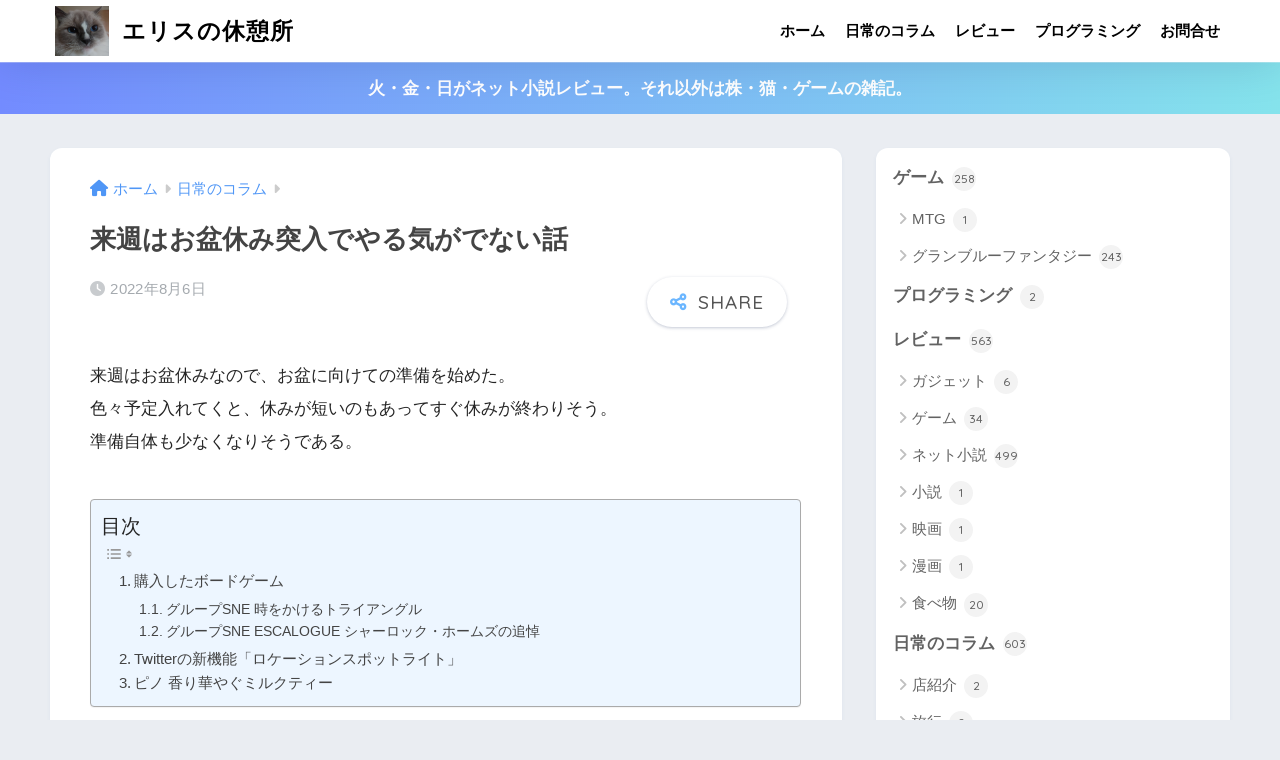

--- FILE ---
content_type: text/html; charset=UTF-8
request_url: https://eriscafe.com/diary-20220806/
body_size: 25881
content:

<!DOCTYPE html>
<html lang="ja">
<head>
  <meta charset="utf-8">
  <meta http-equiv="X-UA-Compatible" content="IE=edge">
  <meta name="HandheldFriendly" content="True">
  <meta name="MobileOptimized" content="320">
  <meta name="viewport" content="width=device-width, initial-scale=1, viewport-fit=cover"/>
  <meta name="msapplication-TileColor" content="#6bb6ff">
  <meta name="theme-color" content="#6bb6ff">
  <link rel="pingback" href="https://eriscafe.com/xmlrpc.php">
  <title>来週はお盆休み突入でやる気がでない話 | エリスの休憩所</title>
<meta name='robots' content='max-image-preview:large' />
<link rel='dns-prefetch' href='//www.google.com' />
<link rel='dns-prefetch' href='//fonts.googleapis.com' />
<link rel='dns-prefetch' href='//use.fontawesome.com' />
<link rel="alternate" type="application/rss+xml" title="エリスの休憩所 &raquo; フィード" href="https://eriscafe.com/feed/" />
<link rel="alternate" type="application/rss+xml" title="エリスの休憩所 &raquo; コメントフィード" href="https://eriscafe.com/comments/feed/" />
<script type="text/javascript">
/* <![CDATA[ */
window._wpemojiSettings = {"baseUrl":"https:\/\/s.w.org\/images\/core\/emoji\/15.0.3\/72x72\/","ext":".png","svgUrl":"https:\/\/s.w.org\/images\/core\/emoji\/15.0.3\/svg\/","svgExt":".svg","source":{"concatemoji":"https:\/\/eriscafe.com\/wp-includes\/js\/wp-emoji-release.min.js?ver=6.6.4"}};
/*! This file is auto-generated */
!function(i,n){var o,s,e;function c(e){try{var t={supportTests:e,timestamp:(new Date).valueOf()};sessionStorage.setItem(o,JSON.stringify(t))}catch(e){}}function p(e,t,n){e.clearRect(0,0,e.canvas.width,e.canvas.height),e.fillText(t,0,0);var t=new Uint32Array(e.getImageData(0,0,e.canvas.width,e.canvas.height).data),r=(e.clearRect(0,0,e.canvas.width,e.canvas.height),e.fillText(n,0,0),new Uint32Array(e.getImageData(0,0,e.canvas.width,e.canvas.height).data));return t.every(function(e,t){return e===r[t]})}function u(e,t,n){switch(t){case"flag":return n(e,"\ud83c\udff3\ufe0f\u200d\u26a7\ufe0f","\ud83c\udff3\ufe0f\u200b\u26a7\ufe0f")?!1:!n(e,"\ud83c\uddfa\ud83c\uddf3","\ud83c\uddfa\u200b\ud83c\uddf3")&&!n(e,"\ud83c\udff4\udb40\udc67\udb40\udc62\udb40\udc65\udb40\udc6e\udb40\udc67\udb40\udc7f","\ud83c\udff4\u200b\udb40\udc67\u200b\udb40\udc62\u200b\udb40\udc65\u200b\udb40\udc6e\u200b\udb40\udc67\u200b\udb40\udc7f");case"emoji":return!n(e,"\ud83d\udc26\u200d\u2b1b","\ud83d\udc26\u200b\u2b1b")}return!1}function f(e,t,n){var r="undefined"!=typeof WorkerGlobalScope&&self instanceof WorkerGlobalScope?new OffscreenCanvas(300,150):i.createElement("canvas"),a=r.getContext("2d",{willReadFrequently:!0}),o=(a.textBaseline="top",a.font="600 32px Arial",{});return e.forEach(function(e){o[e]=t(a,e,n)}),o}function t(e){var t=i.createElement("script");t.src=e,t.defer=!0,i.head.appendChild(t)}"undefined"!=typeof Promise&&(o="wpEmojiSettingsSupports",s=["flag","emoji"],n.supports={everything:!0,everythingExceptFlag:!0},e=new Promise(function(e){i.addEventListener("DOMContentLoaded",e,{once:!0})}),new Promise(function(t){var n=function(){try{var e=JSON.parse(sessionStorage.getItem(o));if("object"==typeof e&&"number"==typeof e.timestamp&&(new Date).valueOf()<e.timestamp+604800&&"object"==typeof e.supportTests)return e.supportTests}catch(e){}return null}();if(!n){if("undefined"!=typeof Worker&&"undefined"!=typeof OffscreenCanvas&&"undefined"!=typeof URL&&URL.createObjectURL&&"undefined"!=typeof Blob)try{var e="postMessage("+f.toString()+"("+[JSON.stringify(s),u.toString(),p.toString()].join(",")+"));",r=new Blob([e],{type:"text/javascript"}),a=new Worker(URL.createObjectURL(r),{name:"wpTestEmojiSupports"});return void(a.onmessage=function(e){c(n=e.data),a.terminate(),t(n)})}catch(e){}c(n=f(s,u,p))}t(n)}).then(function(e){for(var t in e)n.supports[t]=e[t],n.supports.everything=n.supports.everything&&n.supports[t],"flag"!==t&&(n.supports.everythingExceptFlag=n.supports.everythingExceptFlag&&n.supports[t]);n.supports.everythingExceptFlag=n.supports.everythingExceptFlag&&!n.supports.flag,n.DOMReady=!1,n.readyCallback=function(){n.DOMReady=!0}}).then(function(){return e}).then(function(){var e;n.supports.everything||(n.readyCallback(),(e=n.source||{}).concatemoji?t(e.concatemoji):e.wpemoji&&e.twemoji&&(t(e.twemoji),t(e.wpemoji)))}))}((window,document),window._wpemojiSettings);
/* ]]> */
</script>
<link rel='stylesheet' id='sng-stylesheet-css' href='https://eriscafe.com/wp-content/themes/sango-theme/style.css?version=3.9.3' type='text/css' media='all' />
<link rel='stylesheet' id='sng-option-css' href='https://eriscafe.com/wp-content/themes/sango-theme/entry-option.css?version=3.9.3' type='text/css' media='all' />
<link rel='stylesheet' id='sng-old-css-css' href='https://eriscafe.com/wp-content/themes/sango-theme/style-old.css?version=3.9.3' type='text/css' media='all' />
<link rel='stylesheet' id='sango_theme_gutenberg-style-css' href='https://eriscafe.com/wp-content/themes/sango-theme/library/gutenberg/dist/build/style-blocks.css?version=3.9.3' type='text/css' media='all' />
<style id='sango_theme_gutenberg-style-inline-css' type='text/css'>
:root{--sgb-main-color:#6bb6ff;--sgb-pastel-color:#b4e0fa;--sgb-accent-color:#ffb36b;--sgb-widget-title-color:#009EF3;--sgb-widget-title-bg-color:#b4e0fa;--sgb-bg-color:#eaedf2;--wp--preset--color--sango-main:var(--sgb-main-color);--wp--preset--color--sango-pastel:var(--sgb-pastel-color);--wp--preset--color--sango-accent:var(--sgb-accent-color)}
</style>
<link rel='stylesheet' id='sng-googlefonts-css' href='https://fonts.googleapis.com/css?family=Quicksand%3A500%2C700&#038;display=swap' type='text/css' media='all' />
<link rel='stylesheet' id='sng-fontawesome-css' href='https://use.fontawesome.com/releases/v6.1.1/css/all.css' type='text/css' media='all' />
<style id='wp-emoji-styles-inline-css' type='text/css'>

	img.wp-smiley, img.emoji {
		display: inline !important;
		border: none !important;
		box-shadow: none !important;
		height: 1em !important;
		width: 1em !important;
		margin: 0 0.07em !important;
		vertical-align: -0.1em !important;
		background: none !important;
		padding: 0 !important;
	}
</style>
<link rel='stylesheet' id='wp-block-library-css' href='https://eriscafe.com/wp-includes/css/dist/block-library/style.min.css?ver=6.6.4' type='text/css' media='all' />
<style id='rinkerg-gutenberg-rinker-style-inline-css' type='text/css'>
.wp-block-create-block-block{background-color:#21759b;color:#fff;padding:2px}

</style>
<style id='global-styles-inline-css' type='text/css'>
:root{--wp--preset--aspect-ratio--square: 1;--wp--preset--aspect-ratio--4-3: 4/3;--wp--preset--aspect-ratio--3-4: 3/4;--wp--preset--aspect-ratio--3-2: 3/2;--wp--preset--aspect-ratio--2-3: 2/3;--wp--preset--aspect-ratio--16-9: 16/9;--wp--preset--aspect-ratio--9-16: 9/16;--wp--preset--color--black: #000000;--wp--preset--color--cyan-bluish-gray: #abb8c3;--wp--preset--color--white: #ffffff;--wp--preset--color--pale-pink: #f78da7;--wp--preset--color--vivid-red: #cf2e2e;--wp--preset--color--luminous-vivid-orange: #ff6900;--wp--preset--color--luminous-vivid-amber: #fcb900;--wp--preset--color--light-green-cyan: #7bdcb5;--wp--preset--color--vivid-green-cyan: #00d084;--wp--preset--color--pale-cyan-blue: #8ed1fc;--wp--preset--color--vivid-cyan-blue: #0693e3;--wp--preset--color--vivid-purple: #9b51e0;--wp--preset--color--sango-main: var(--sgb-main-color);--wp--preset--color--sango-pastel: var(--sgb-pastel-color);--wp--preset--color--sango-accent: var(--sgb-accent-color);--wp--preset--color--sango-blue: #009EF3;--wp--preset--color--sango-orange: #ffb36b;--wp--preset--color--sango-red: #f88080;--wp--preset--color--sango-green: #90d581;--wp--preset--color--sango-black: #333;--wp--preset--color--sango-gray: gray;--wp--preset--color--sango-silver: whitesmoke;--wp--preset--color--sango-light-blue: #b4e0fa;--wp--preset--color--sango-light-red: #ffebeb;--wp--preset--color--sango-light-orange: #fff9e6;--wp--preset--gradient--vivid-cyan-blue-to-vivid-purple: linear-gradient(135deg,rgba(6,147,227,1) 0%,rgb(155,81,224) 100%);--wp--preset--gradient--light-green-cyan-to-vivid-green-cyan: linear-gradient(135deg,rgb(122,220,180) 0%,rgb(0,208,130) 100%);--wp--preset--gradient--luminous-vivid-amber-to-luminous-vivid-orange: linear-gradient(135deg,rgba(252,185,0,1) 0%,rgba(255,105,0,1) 100%);--wp--preset--gradient--luminous-vivid-orange-to-vivid-red: linear-gradient(135deg,rgba(255,105,0,1) 0%,rgb(207,46,46) 100%);--wp--preset--gradient--very-light-gray-to-cyan-bluish-gray: linear-gradient(135deg,rgb(238,238,238) 0%,rgb(169,184,195) 100%);--wp--preset--gradient--cool-to-warm-spectrum: linear-gradient(135deg,rgb(74,234,220) 0%,rgb(151,120,209) 20%,rgb(207,42,186) 40%,rgb(238,44,130) 60%,rgb(251,105,98) 80%,rgb(254,248,76) 100%);--wp--preset--gradient--blush-light-purple: linear-gradient(135deg,rgb(255,206,236) 0%,rgb(152,150,240) 100%);--wp--preset--gradient--blush-bordeaux: linear-gradient(135deg,rgb(254,205,165) 0%,rgb(254,45,45) 50%,rgb(107,0,62) 100%);--wp--preset--gradient--luminous-dusk: linear-gradient(135deg,rgb(255,203,112) 0%,rgb(199,81,192) 50%,rgb(65,88,208) 100%);--wp--preset--gradient--pale-ocean: linear-gradient(135deg,rgb(255,245,203) 0%,rgb(182,227,212) 50%,rgb(51,167,181) 100%);--wp--preset--gradient--electric-grass: linear-gradient(135deg,rgb(202,248,128) 0%,rgb(113,206,126) 100%);--wp--preset--gradient--midnight: linear-gradient(135deg,rgb(2,3,129) 0%,rgb(40,116,252) 100%);--wp--preset--font-size--small: 13px;--wp--preset--font-size--medium: 20px;--wp--preset--font-size--large: 36px;--wp--preset--font-size--x-large: 42px;--wp--preset--font-family--default: "Helvetica", "Arial", "Hiragino Kaku Gothic ProN", "Hiragino Sans", YuGothic, "Yu Gothic", "メイリオ", Meiryo, sans-serif;--wp--preset--font-family--notosans: "Noto Sans JP", var(--wp--preset--font-family--default);--wp--preset--font-family--mplusrounded: "M PLUS Rounded 1c", var(--wp--preset--font-family--default);--wp--preset--font-family--dfont: "Quicksand", var(--wp--preset--font-family--default);--wp--preset--spacing--20: 0.44rem;--wp--preset--spacing--30: 0.67rem;--wp--preset--spacing--40: 1rem;--wp--preset--spacing--50: 1.5rem;--wp--preset--spacing--60: 2.25rem;--wp--preset--spacing--70: 3.38rem;--wp--preset--spacing--80: 5.06rem;--wp--preset--shadow--natural: 6px 6px 9px rgba(0, 0, 0, 0.2);--wp--preset--shadow--deep: 12px 12px 50px rgba(0, 0, 0, 0.4);--wp--preset--shadow--sharp: 6px 6px 0px rgba(0, 0, 0, 0.2);--wp--preset--shadow--outlined: 6px 6px 0px -3px rgba(255, 255, 255, 1), 6px 6px rgba(0, 0, 0, 1);--wp--preset--shadow--crisp: 6px 6px 0px rgba(0, 0, 0, 1);--wp--custom--wrap--width: 92%;--wp--custom--wrap--default-width: 800px;--wp--custom--wrap--content-width: 1180px;--wp--custom--wrap--max-width: var(--wp--custom--wrap--content-width);--wp--custom--wrap--side: 30%;--wp--custom--wrap--gap: 2em;--wp--custom--wrap--mobile--padding: 15px;--wp--custom--shadow--large: 0 15px 30px -7px rgba(0, 12, 66, 0.15 );--wp--custom--shadow--large-hover: 0 40px 50px -15px rgba(0, 12, 66, 0.2 );--wp--custom--shadow--medium: 0 6px 13px -3px rgba(0, 12, 66, 0.1), 0 0px 1px rgba(0,30,100, 0.1 );--wp--custom--shadow--medium-hover: 0 12px 45px -9px rgb(0 0 0 / 23%);--wp--custom--shadow--solid: 0 1px 2px 0 rgba(24, 44, 84, 0.1), 0 1px 3px 1px rgba(24, 44, 84, 0.1);--wp--custom--shadow--solid-hover: 0 2px 4px 0 rgba(24, 44, 84, 0.1), 0 2px 8px 0 rgba(24, 44, 84, 0.1);--wp--custom--shadow--small: 0 2px 4px #4385bb12;--wp--custom--rounded--medium: 12px;--wp--custom--rounded--small: 6px;--wp--custom--widget--padding-horizontal: 18px;--wp--custom--widget--padding-vertical: 6px;--wp--custom--widget--icon-margin: 6px;--wp--custom--widget--gap: 2.5em;--wp--custom--entry--gap: 1.5rem;--wp--custom--entry--gap-mobile: 1rem;--wp--custom--entry--border-color: #eaedf2;--wp--custom--animation--fade-in: fadeIn 0.7s ease 0s 1 normal;--wp--custom--animation--header: fadeHeader 1s ease 0s 1 normal;--wp--custom--transition--default: 0.3s ease-in-out;--wp--custom--totop--opacity: 0.6;--wp--custom--totop--right: 18px;--wp--custom--totop--bottom: 20px;--wp--custom--totop--mobile--right: 15px;--wp--custom--totop--mobile--bottom: 10px;--wp--custom--toc--button--opacity: 0.6;--wp--custom--footer--column-gap: 40px;}:root { --wp--style--global--content-size: 900px;--wp--style--global--wide-size: 980px; }:where(body) { margin: 0; }.wp-site-blocks > .alignleft { float: left; margin-right: 2em; }.wp-site-blocks > .alignright { float: right; margin-left: 2em; }.wp-site-blocks > .aligncenter { justify-content: center; margin-left: auto; margin-right: auto; }:where(.wp-site-blocks) > * { margin-block-start: 1.5rem; margin-block-end: 0; }:where(.wp-site-blocks) > :first-child { margin-block-start: 0; }:where(.wp-site-blocks) > :last-child { margin-block-end: 0; }:root { --wp--style--block-gap: 1.5rem; }:root :where(.is-layout-flow) > :first-child{margin-block-start: 0;}:root :where(.is-layout-flow) > :last-child{margin-block-end: 0;}:root :where(.is-layout-flow) > *{margin-block-start: 1.5rem;margin-block-end: 0;}:root :where(.is-layout-constrained) > :first-child{margin-block-start: 0;}:root :where(.is-layout-constrained) > :last-child{margin-block-end: 0;}:root :where(.is-layout-constrained) > *{margin-block-start: 1.5rem;margin-block-end: 0;}:root :where(.is-layout-flex){gap: 1.5rem;}:root :where(.is-layout-grid){gap: 1.5rem;}.is-layout-flow > .alignleft{float: left;margin-inline-start: 0;margin-inline-end: 2em;}.is-layout-flow > .alignright{float: right;margin-inline-start: 2em;margin-inline-end: 0;}.is-layout-flow > .aligncenter{margin-left: auto !important;margin-right: auto !important;}.is-layout-constrained > .alignleft{float: left;margin-inline-start: 0;margin-inline-end: 2em;}.is-layout-constrained > .alignright{float: right;margin-inline-start: 2em;margin-inline-end: 0;}.is-layout-constrained > .aligncenter{margin-left: auto !important;margin-right: auto !important;}.is-layout-constrained > :where(:not(.alignleft):not(.alignright):not(.alignfull)){max-width: var(--wp--style--global--content-size);margin-left: auto !important;margin-right: auto !important;}.is-layout-constrained > .alignwide{max-width: var(--wp--style--global--wide-size);}body .is-layout-flex{display: flex;}.is-layout-flex{flex-wrap: wrap;align-items: center;}.is-layout-flex > :is(*, div){margin: 0;}body .is-layout-grid{display: grid;}.is-layout-grid > :is(*, div){margin: 0;}body{font-family: var(--sgb-font-family);padding-top: 0px;padding-right: 0px;padding-bottom: 0px;padding-left: 0px;}a:where(:not(.wp-element-button)){text-decoration: underline;}:root :where(.wp-element-button, .wp-block-button__link){background-color: #32373c;border-width: 0;color: #fff;font-family: inherit;font-size: inherit;line-height: inherit;padding: calc(0.667em + 2px) calc(1.333em + 2px);text-decoration: none;}.has-black-color{color: var(--wp--preset--color--black) !important;}.has-cyan-bluish-gray-color{color: var(--wp--preset--color--cyan-bluish-gray) !important;}.has-white-color{color: var(--wp--preset--color--white) !important;}.has-pale-pink-color{color: var(--wp--preset--color--pale-pink) !important;}.has-vivid-red-color{color: var(--wp--preset--color--vivid-red) !important;}.has-luminous-vivid-orange-color{color: var(--wp--preset--color--luminous-vivid-orange) !important;}.has-luminous-vivid-amber-color{color: var(--wp--preset--color--luminous-vivid-amber) !important;}.has-light-green-cyan-color{color: var(--wp--preset--color--light-green-cyan) !important;}.has-vivid-green-cyan-color{color: var(--wp--preset--color--vivid-green-cyan) !important;}.has-pale-cyan-blue-color{color: var(--wp--preset--color--pale-cyan-blue) !important;}.has-vivid-cyan-blue-color{color: var(--wp--preset--color--vivid-cyan-blue) !important;}.has-vivid-purple-color{color: var(--wp--preset--color--vivid-purple) !important;}.has-sango-main-color{color: var(--wp--preset--color--sango-main) !important;}.has-sango-pastel-color{color: var(--wp--preset--color--sango-pastel) !important;}.has-sango-accent-color{color: var(--wp--preset--color--sango-accent) !important;}.has-sango-blue-color{color: var(--wp--preset--color--sango-blue) !important;}.has-sango-orange-color{color: var(--wp--preset--color--sango-orange) !important;}.has-sango-red-color{color: var(--wp--preset--color--sango-red) !important;}.has-sango-green-color{color: var(--wp--preset--color--sango-green) !important;}.has-sango-black-color{color: var(--wp--preset--color--sango-black) !important;}.has-sango-gray-color{color: var(--wp--preset--color--sango-gray) !important;}.has-sango-silver-color{color: var(--wp--preset--color--sango-silver) !important;}.has-sango-light-blue-color{color: var(--wp--preset--color--sango-light-blue) !important;}.has-sango-light-red-color{color: var(--wp--preset--color--sango-light-red) !important;}.has-sango-light-orange-color{color: var(--wp--preset--color--sango-light-orange) !important;}.has-black-background-color{background-color: var(--wp--preset--color--black) !important;}.has-cyan-bluish-gray-background-color{background-color: var(--wp--preset--color--cyan-bluish-gray) !important;}.has-white-background-color{background-color: var(--wp--preset--color--white) !important;}.has-pale-pink-background-color{background-color: var(--wp--preset--color--pale-pink) !important;}.has-vivid-red-background-color{background-color: var(--wp--preset--color--vivid-red) !important;}.has-luminous-vivid-orange-background-color{background-color: var(--wp--preset--color--luminous-vivid-orange) !important;}.has-luminous-vivid-amber-background-color{background-color: var(--wp--preset--color--luminous-vivid-amber) !important;}.has-light-green-cyan-background-color{background-color: var(--wp--preset--color--light-green-cyan) !important;}.has-vivid-green-cyan-background-color{background-color: var(--wp--preset--color--vivid-green-cyan) !important;}.has-pale-cyan-blue-background-color{background-color: var(--wp--preset--color--pale-cyan-blue) !important;}.has-vivid-cyan-blue-background-color{background-color: var(--wp--preset--color--vivid-cyan-blue) !important;}.has-vivid-purple-background-color{background-color: var(--wp--preset--color--vivid-purple) !important;}.has-sango-main-background-color{background-color: var(--wp--preset--color--sango-main) !important;}.has-sango-pastel-background-color{background-color: var(--wp--preset--color--sango-pastel) !important;}.has-sango-accent-background-color{background-color: var(--wp--preset--color--sango-accent) !important;}.has-sango-blue-background-color{background-color: var(--wp--preset--color--sango-blue) !important;}.has-sango-orange-background-color{background-color: var(--wp--preset--color--sango-orange) !important;}.has-sango-red-background-color{background-color: var(--wp--preset--color--sango-red) !important;}.has-sango-green-background-color{background-color: var(--wp--preset--color--sango-green) !important;}.has-sango-black-background-color{background-color: var(--wp--preset--color--sango-black) !important;}.has-sango-gray-background-color{background-color: var(--wp--preset--color--sango-gray) !important;}.has-sango-silver-background-color{background-color: var(--wp--preset--color--sango-silver) !important;}.has-sango-light-blue-background-color{background-color: var(--wp--preset--color--sango-light-blue) !important;}.has-sango-light-red-background-color{background-color: var(--wp--preset--color--sango-light-red) !important;}.has-sango-light-orange-background-color{background-color: var(--wp--preset--color--sango-light-orange) !important;}.has-black-border-color{border-color: var(--wp--preset--color--black) !important;}.has-cyan-bluish-gray-border-color{border-color: var(--wp--preset--color--cyan-bluish-gray) !important;}.has-white-border-color{border-color: var(--wp--preset--color--white) !important;}.has-pale-pink-border-color{border-color: var(--wp--preset--color--pale-pink) !important;}.has-vivid-red-border-color{border-color: var(--wp--preset--color--vivid-red) !important;}.has-luminous-vivid-orange-border-color{border-color: var(--wp--preset--color--luminous-vivid-orange) !important;}.has-luminous-vivid-amber-border-color{border-color: var(--wp--preset--color--luminous-vivid-amber) !important;}.has-light-green-cyan-border-color{border-color: var(--wp--preset--color--light-green-cyan) !important;}.has-vivid-green-cyan-border-color{border-color: var(--wp--preset--color--vivid-green-cyan) !important;}.has-pale-cyan-blue-border-color{border-color: var(--wp--preset--color--pale-cyan-blue) !important;}.has-vivid-cyan-blue-border-color{border-color: var(--wp--preset--color--vivid-cyan-blue) !important;}.has-vivid-purple-border-color{border-color: var(--wp--preset--color--vivid-purple) !important;}.has-sango-main-border-color{border-color: var(--wp--preset--color--sango-main) !important;}.has-sango-pastel-border-color{border-color: var(--wp--preset--color--sango-pastel) !important;}.has-sango-accent-border-color{border-color: var(--wp--preset--color--sango-accent) !important;}.has-sango-blue-border-color{border-color: var(--wp--preset--color--sango-blue) !important;}.has-sango-orange-border-color{border-color: var(--wp--preset--color--sango-orange) !important;}.has-sango-red-border-color{border-color: var(--wp--preset--color--sango-red) !important;}.has-sango-green-border-color{border-color: var(--wp--preset--color--sango-green) !important;}.has-sango-black-border-color{border-color: var(--wp--preset--color--sango-black) !important;}.has-sango-gray-border-color{border-color: var(--wp--preset--color--sango-gray) !important;}.has-sango-silver-border-color{border-color: var(--wp--preset--color--sango-silver) !important;}.has-sango-light-blue-border-color{border-color: var(--wp--preset--color--sango-light-blue) !important;}.has-sango-light-red-border-color{border-color: var(--wp--preset--color--sango-light-red) !important;}.has-sango-light-orange-border-color{border-color: var(--wp--preset--color--sango-light-orange) !important;}.has-vivid-cyan-blue-to-vivid-purple-gradient-background{background: var(--wp--preset--gradient--vivid-cyan-blue-to-vivid-purple) !important;}.has-light-green-cyan-to-vivid-green-cyan-gradient-background{background: var(--wp--preset--gradient--light-green-cyan-to-vivid-green-cyan) !important;}.has-luminous-vivid-amber-to-luminous-vivid-orange-gradient-background{background: var(--wp--preset--gradient--luminous-vivid-amber-to-luminous-vivid-orange) !important;}.has-luminous-vivid-orange-to-vivid-red-gradient-background{background: var(--wp--preset--gradient--luminous-vivid-orange-to-vivid-red) !important;}.has-very-light-gray-to-cyan-bluish-gray-gradient-background{background: var(--wp--preset--gradient--very-light-gray-to-cyan-bluish-gray) !important;}.has-cool-to-warm-spectrum-gradient-background{background: var(--wp--preset--gradient--cool-to-warm-spectrum) !important;}.has-blush-light-purple-gradient-background{background: var(--wp--preset--gradient--blush-light-purple) !important;}.has-blush-bordeaux-gradient-background{background: var(--wp--preset--gradient--blush-bordeaux) !important;}.has-luminous-dusk-gradient-background{background: var(--wp--preset--gradient--luminous-dusk) !important;}.has-pale-ocean-gradient-background{background: var(--wp--preset--gradient--pale-ocean) !important;}.has-electric-grass-gradient-background{background: var(--wp--preset--gradient--electric-grass) !important;}.has-midnight-gradient-background{background: var(--wp--preset--gradient--midnight) !important;}.has-small-font-size{font-size: var(--wp--preset--font-size--small) !important;}.has-medium-font-size{font-size: var(--wp--preset--font-size--medium) !important;}.has-large-font-size{font-size: var(--wp--preset--font-size--large) !important;}.has-x-large-font-size{font-size: var(--wp--preset--font-size--x-large) !important;}.has-default-font-family{font-family: var(--wp--preset--font-family--default) !important;}.has-notosans-font-family{font-family: var(--wp--preset--font-family--notosans) !important;}.has-mplusrounded-font-family{font-family: var(--wp--preset--font-family--mplusrounded) !important;}.has-dfont-font-family{font-family: var(--wp--preset--font-family--dfont) !important;}
:root :where(.wp-block-button .wp-block-button__link){background-color: var(--wp--preset--color--sango-main);border-radius: var(--wp--custom--rounded--medium);color: #fff;font-size: 18px;font-weight: 600;padding-top: 0.4em;padding-right: 1.3em;padding-bottom: 0.4em;padding-left: 1.3em;}
:root :where(.wp-block-pullquote){font-size: 1.5em;line-height: 1.6;}
</style>
<link rel='stylesheet' id='contact-form-7-css' href='https://eriscafe.com/wp-content/plugins/contact-form-7/includes/css/styles.css' type='text/css' media='all' />
<link rel='stylesheet' id='pz-linkcard-css' href='//eriscafe.com/wp-content/uploads/pz-linkcard/style.css' type='text/css' media='all' />
<link rel='stylesheet' id='ez-toc-css' href='https://eriscafe.com/wp-content/plugins/easy-table-of-contents/assets/css/screen.min.css' type='text/css' media='all' />
<style id='ez-toc-inline-css' type='text/css'>
div#ez-toc-container .ez-toc-title {font-size: 120%;}div#ez-toc-container .ez-toc-title {font-weight: 500;}div#ez-toc-container ul li {font-size: 95%;}div#ez-toc-container ul li {font-weight: 500;}div#ez-toc-container nav ul ul li {font-size: 90%;}
.ez-toc-container-direction {direction: ltr;}.ez-toc-counter ul{counter-reset: item ;}.ez-toc-counter nav ul li a::before {content: counters(item, '.', decimal) '. ';display: inline-block;counter-increment: item;flex-grow: 0;flex-shrink: 0;margin-right: .2em; float: left; }.ez-toc-widget-direction {direction: ltr;}.ez-toc-widget-container ul{counter-reset: item ;}.ez-toc-widget-container nav ul li a::before {content: counters(item, '.', decimal) '. ';display: inline-block;counter-increment: item;flex-grow: 0;flex-shrink: 0;margin-right: .2em; float: left; }
</style>
<script type="text/javascript" src="https://eriscafe.com/wp-includes/js/jquery/jquery.min.js?ver=3.7.1" id="jquery-core-js"></script>
<script type="text/javascript" src="https://eriscafe.com/wp-includes/js/jquery/jquery-migrate.min.js?ver=3.4.1" id="jquery-migrate-js"></script>
<script type="text/javascript" src="https://eriscafe.com/wp-content/plugins/yyi-rinker/js/event-tracking.js?v=1.11.1" id="yyi_rinker_event_tracking_script-js"></script>
<link rel="https://api.w.org/" href="https://eriscafe.com/wp-json/" /><link rel="alternate" title="JSON" type="application/json" href="https://eriscafe.com/wp-json/wp/v2/posts/1969" /><link rel="EditURI" type="application/rsd+xml" title="RSD" href="https://eriscafe.com/xmlrpc.php?rsd" />
<link rel="canonical" href="https://eriscafe.com/diary-20220806/" />
<link rel='shortlink' href='https://eriscafe.com/?p=1969' />
<link rel="alternate" title="oEmbed (JSON)" type="application/json+oembed" href="https://eriscafe.com/wp-json/oembed/1.0/embed?url=https%3A%2F%2Feriscafe.com%2Fdiary-20220806%2F" />
<link rel="alternate" title="oEmbed (XML)" type="text/xml+oembed" href="https://eriscafe.com/wp-json/oembed/1.0/embed?url=https%3A%2F%2Feriscafe.com%2Fdiary-20220806%2F&#038;format=xml" />
<style>
.yyi-rinker-img-s .yyi-rinker-image {
	width: 56px;
	min-width: 56px;
	margin:auto;
}
.yyi-rinker-img-m .yyi-rinker-image {
	width: 175px;
	min-width: 175px;
	margin:auto;
}
.yyi-rinker-img-l .yyi-rinker-image {
	width: 200px;
	min-width: 200px;
	margin:auto;
}
.yyi-rinker-img-s .yyi-rinker-image img.yyi-rinker-main-img {
	width: auto;
	max-height: 56px;
}
.yyi-rinker-img-m .yyi-rinker-image img.yyi-rinker-main-img {
	width: auto;
	max-height: 170px;
}
.yyi-rinker-img-l .yyi-rinker-image img.yyi-rinker-main-img {
	width: auto;
	max-height: 200px;
}

div.yyi-rinker-contents div.yyi-rinker-box ul.yyi-rinker-links li {
    list-style: none;
}
div.yyi-rinker-contents ul.yyi-rinker-links {
	border: none;
}
div.yyi-rinker-contents ul.yyi-rinker-links li a {
	text-decoration: none;
}
div.yyi-rinker-contents {
    margin: 2em 0;
}
div.yyi-rinker-contents div.yyi-rinker-box {
    display: flex;
    padding: 26px 26px 0;
    border: 3px solid #f5f5f5;
    box-sizing: border-box;
}
@media (min-width: 768px) {
    div.yyi-rinker-contents div.yyi-rinker-box {
        padding: 26px 26px 0;
    }
}
@media (max-width: 767px) {
    div.yyi-rinker-contents div.yyi-rinker-box {
        flex-direction: column;
        padding: 26px 14px 0;
    }
}
div.yyi-rinker-box div.yyi-rinker-image {
    display: flex;
    flex: none;
}
div.yyi-rinker-box div.yyi-rinker-image a {
    display: inline-block;
    height: fit-content;
    margin-bottom: 26px;
}
div.yyi-rinker-image img.yyi-rinker-main-img {
    display: block;
    max-width: 100%;
    height: auto;
}
div.yyi-rinker-img-s img.yyi-rinker-main-img {
    width: 56px;
}
div.yyi-rinker-img-m img.yyi-rinker-main-img {
    width: 120px;
}
div.yyi-rinker-img-l img.yyi-rinker-main-img {
    width: 200px;
}
div.yyi-rinker-box div.yyi-rinker-info {
    display: flex;
    width: 100%;
    flex-direction: column;
}
@media (min-width: 768px) {
    div.yyi-rinker-box div.yyi-rinker-info {
        padding-left: 26px;
    }
}
@media (max-width: 767px) {
    div.yyi-rinker-box div.yyi-rinker-info {
        text-align: center;
    }
}
div.yyi-rinker-info div.yyi-rinker-title a {
    color: #333;
    font-weight: 600;
    font-size: 18px;
    text-decoration: none;
}
div.yyi-rinker-info div.yyi-rinker-detail {
    display: flex;
    flex-direction: column;
    padding: 8px 0 12px;
}
div.yyi-rinker-detail div:not(:last-child) {
    padding-bottom: 8px;
}
div.yyi-rinker-detail div.credit-box {
    font-size: 12px;
}
div.yyi-rinker-detail div.credit-box a {
    text-decoration: underline;
}
div.yyi-rinker-detail div.brand,
div.yyi-rinker-detail div.price-box {
    font-size: 14px;
}
@media (max-width: 767px) {
    div.price-box span.price {
        display: block;
    }
}
div.yyi-rinker-info div.free-text {
    order: 2;
    padding-top: 8px;
    font-size: 16px;
}
div.yyi-rinker-info ul.yyi-rinker-links {
    display: flex;
    flex-wrap: wrap;
    margin: 0 0 14px;
    padding: 0;
    list-style-type: none;
}
div.yyi-rinker-info ul.yyi-rinker-links li {
    display: inherit;
    flex-direction: column;
    align-self: flex-end;
    text-align: center;
}
@media (min-width: 768px) {
    div.yyi-rinker-info ul.yyi-rinker-links li:not(:last-child){
        margin-right: 8px;
    }
    div.yyi-rinker-info ul.yyi-rinker-links li {
        margin-bottom: 12px;
    }
}
@media (max-width: 767px) {
    div.yyi-rinker-info ul.yyi-rinker-links li {
        width: 100%;
        margin-bottom: 10px;
    }
}
ul.yyi-rinker-links li.amazonkindlelink a {
    background-color: #37475a;
}
ul.yyi-rinker-links li.amazonlink a {
    background-color: #f9bf51;
}
ul.yyi-rinker-links li.rakutenlink a {
    background-color: #d53a3a;
}
ul.yyi-rinker-links li.yahoolink a {
    background-color: #76c2f3;
}
ul.yyi-rinker-links li.mercarilink a {
    background-color: #ff0211;
}
ul.yyi-rinker-links li.freelink1 a {
    background-color: #5db49f;
}
ul.yyi-rinker-links li.freelink2 a {
    background-color: #7e77c1;
}
ul.yyi-rinker-links li.freelink3 a {
    background-color: #3974be;
}
ul.yyi-rinker-links li.freelink4 a {
    background-color: #333;
}
ul.yyi-rinker-links a.yyi-rinker-link {
    display: flex;
    position: relative;
    width: 100%;
    min-height: 38px;
    overflow-x: hidden;
    flex-wrap: wrap-reverse;
    justify-content: center;
    align-items: center;
    border-radius: 2px;
    box-shadow: 0 1px 6px 0 rgba(0,0,0,0.12);
    color: #fff;
    font-weight: 600;
    font-size: 14px;
    white-space: nowrap;
    transition: 0.3s ease-out;
    box-sizing: border-box;
}
ul.yyi-rinker-links a.yyi-rinker-link:after {
    position: absolute;
    right: 12px;
    width: 6px;
    height: 6px;
    border-top: 2px solid;
    border-right: 2px solid;
    content: "";
    transform: rotate(45deg);
    box-sizing: border-box;
}
ul.yyi-rinker-links a.yyi-rinker-link:hover {
    box-shadow: 0 4px 6px 2px rgba(0,0,0,0.12);
    transform: translateY(-2px);
}
@media (min-width: 768px) {
    ul.yyi-rinker-links a.yyi-rinker-link {
        padding: 6px 24px;
    }
}
@media (max-width: 767px) {
    ul.yyi-rinker-links a.yyi-rinker-link {
        padding: 10px 24px;
    }
}</style><style>
.yyi-rinker-images {
    display: flex;
    justify-content: center;
    align-items: center;
    position: relative;

}
div.yyi-rinker-image img.yyi-rinker-main-img.hidden {
    display: none;
}

.yyi-rinker-images-arrow {
    cursor: pointer;
    position: absolute;
    top: 50%;
    display: block;
    margin-top: -11px;
    opacity: 0.6;
    width: 22px;
}

.yyi-rinker-images-arrow-left{
    left: -10px;
}
.yyi-rinker-images-arrow-right{
    right: -10px;
}

.yyi-rinker-images-arrow-left.hidden {
    display: none;
}

.yyi-rinker-images-arrow-right.hidden {
    display: none;
}
div.yyi-rinker-contents.yyi-rinker-design-tate  div.yyi-rinker-box{
    flex-direction: column;
}

div.yyi-rinker-contents.yyi-rinker-design-slim div.yyi-rinker-box .yyi-rinker-links {
    flex-direction: column;
}

div.yyi-rinker-contents.yyi-rinker-design-slim div.yyi-rinker-info {
    width: 100%;
}

div.yyi-rinker-contents.yyi-rinker-design-slim .yyi-rinker-title {
    text-align: center;
}

div.yyi-rinker-contents.yyi-rinker-design-slim .yyi-rinker-links {
    text-align: center;
}
div.yyi-rinker-contents.yyi-rinker-design-slim .yyi-rinker-image {
    margin: auto;
}

div.yyi-rinker-contents.yyi-rinker-design-slim div.yyi-rinker-info ul.yyi-rinker-links li {
	align-self: stretch;
}
div.yyi-rinker-contents.yyi-rinker-design-slim div.yyi-rinker-box div.yyi-rinker-info {
	padding: 0;
}
div.yyi-rinker-contents.yyi-rinker-design-slim div.yyi-rinker-box {
	flex-direction: column;
	padding: 14px 5px 0;
}

.yyi-rinker-design-slim div.yyi-rinker-box div.yyi-rinker-info {
	text-align: center;
}

.yyi-rinker-design-slim div.price-box span.price {
	display: block;
}

div.yyi-rinker-contents.yyi-rinker-design-slim div.yyi-rinker-info div.yyi-rinker-title a{
	font-size:16px;
}

div.yyi-rinker-contents.yyi-rinker-design-slim ul.yyi-rinker-links li.amazonkindlelink:before,  div.yyi-rinker-contents.yyi-rinker-design-slim ul.yyi-rinker-links li.amazonlink:before,  div.yyi-rinker-contents.yyi-rinker-design-slim ul.yyi-rinker-links li.rakutenlink:before, div.yyi-rinker-contents.yyi-rinker-design-slim ul.yyi-rinker-links li.yahoolink:before, div.yyi-rinker-contents.yyi-rinker-design-slim ul.yyi-rinker-links li.mercarilink:before {
	font-size:12px;
}

div.yyi-rinker-contents.yyi-rinker-design-slim ul.yyi-rinker-links li a {
	font-size: 13px;
}
.entry-content ul.yyi-rinker-links li {
	padding: 0;
}

div.yyi-rinker-contents .yyi-rinker-attention.attention_desing_right_ribbon {
    width: 89px;
    height: 91px;
    position: absolute;
    top: -1px;
    right: -1px;
    left: auto;
    overflow: hidden;
}

div.yyi-rinker-contents .yyi-rinker-attention.attention_desing_right_ribbon span {
    display: inline-block;
    width: 146px;
    position: absolute;
    padding: 4px 0;
    left: -13px;
    top: 12px;
    text-align: center;
    font-size: 12px;
    line-height: 24px;
    -webkit-transform: rotate(45deg);
    transform: rotate(45deg);
    box-shadow: 0 1px 3px rgba(0, 0, 0, 0.2);
}

div.yyi-rinker-contents .yyi-rinker-attention.attention_desing_right_ribbon {
    background: none;
}
.yyi-rinker-attention.attention_desing_right_ribbon .yyi-rinker-attention-after,
.yyi-rinker-attention.attention_desing_right_ribbon .yyi-rinker-attention-before{
display:none;
}
div.yyi-rinker-use-right_ribbon div.yyi-rinker-title {
    margin-right: 2rem;
}

ul.yyi-rinker-links li.mercarilink a {
    background-color: #ff0211;
}
.yyi-rinker-design-slim div.yyi-rinker-info ul.yyi-rinker-links li {
	width: 100%;
	margin-bottom: 10px;
}
 .yyi-rinker-design-slim ul.yyi-rinker-links a.yyi-rinker-link {
	padding: 10px 24px;
}

/** ver1.9.2 以降追加 **/
.yyi-rinker-contents .yyi-rinker-info {
    padding-left: 10px;
}
.yyi-rinker-img-s .yyi-rinker-image .yyi-rinker-images img{
    max-height: 75px;
}
.yyi-rinker-img-m .yyi-rinker-image .yyi-rinker-images img{
    max-height: 175px;
}
.yyi-rinker-img-l .yyi-rinker-image .yyi-rinker-images img{
    max-height: 200px;
}
div.yyi-rinker-contents div.yyi-rinker-image {
    flex-direction: column;
    align-items: center;
}
div.yyi-rinker-contents ul.yyi-rinker-thumbnails {
    display: flex;
    flex-direction: row;
    flex-wrap : wrap;
    list-style: none;
    border:none;
    padding: 0;
    margin: 5px 0;
}
div.yyi-rinker-contents ul.yyi-rinker-thumbnails li{
    cursor: pointer;
    height: 32px;
    text-align: center;
    vertical-align: middle;
    width: 32px;
    border:none;
    padding: 0;
    margin: 0;
    box-sizing: content-box;
}
div.yyi-rinker-contents ul.yyi-rinker-thumbnails li img {
    vertical-align: middle;
}

div.yyi-rinker-contents ul.yyi-rinker-thumbnails li {
    border: 1px solid #fff;
}
div.yyi-rinker-contents ul.yyi-rinker-thumbnails li.thumb-active {
    border: 1px solid #eee;
}

/* ここから　mini */
div.yyi-rinker-contents.yyi-rinker-design-mini {
    border: none;
    box-shadow: none;
    background-color: transparent;
}

/* ボタン非表示 */
.yyi-rinker-design-mini div.yyi-rinker-info ul.yyi-rinker-links,
.yyi-rinker-design-mini div.yyi-rinker-info .brand,
.yyi-rinker-design-mini div.yyi-rinker-info .price-box {
    display: none;
}

div.yyi-rinker-contents.yyi-rinker-design-mini .credit-box{
    text-align: right;
}

div.yyi-rinker-contents.yyi-rinker-design-mini div.yyi-rinker-info {
    width:100%;
}
.yyi-rinker-design-mini div.yyi-rinker-info div.yyi-rinker-title {
    line-height: 1.2;
    min-height: 2.4em;
    margin-bottom: 0;
}
.yyi-rinker-design-mini div.yyi-rinker-info div.yyi-rinker-title a {
    font-size: 12px;
    text-decoration: none;
    text-decoration: underline;
}
div.yyi-rinker-contents.yyi-rinker-design-mini {
    position: relative;
    max-width: 100%;
    border: none;
    border-radius: 12px;
    box-shadow: 0 1px 6px rgb(0 0 0 / 12%);
    background-color: #fff;
}

div.yyi-rinker-contents.yyi-rinker-design-mini div.yyi-rinker-box {
    border: none;
}

.yyi-rinker-design-mini div.yyi-rinker-image {
    width: 60px;
    min-width: 60px;

}
div.yyi-rinker-design-mini div.yyi-rinker-image img.yyi-rinker-main-img{
    max-height: 3.6em;
}
.yyi-rinker-design-mini div.yyi-rinker-detail div.credit-box {
    font-size: 10px;
}
.yyi-rinker-design-mini div.yyi-rinker-detail div.brand,
.yyi-rinker-design-mini div.yyi-rinker-detail div.price-box {
    font-size: 10px;
}
.yyi-rinker-design-mini div.yyi-rinker-info div.yyi-rinker-detail {
    padding: 0;
}
.yyi-rinker-design-mini div.yyi-rinker-detail div:not(:last-child) {
    padding-bottom: 0;
}
.yyi-rinker-design-mini div.yyi-rinker-box div.yyi-rinker-image a {
    margin-bottom: 16px;
}
@media (min-width: 768px){
    div.yyi-rinker-contents.yyi-rinker-design-mini div.yyi-rinker-box {
        padding: 12px;
    }
    .yyi-rinker-design-mini div.yyi-rinker-box div.yyi-rinker-info {
        justify-content: center;
        padding-left: 24px;
    }
}
@media (max-width: 767px){
    div.yyi-rinker-contents.yyi-rinker-design-mini {
        max-width:100%;
    }
    div.yyi-rinker-contents.yyi-rinker-design-mini div.yyi-rinker-box {
        flex-direction: row;
        padding: 12px;
    }
    .yyi-rinker-design-mini div.yyi-rinker-box div.yyi-rinker-info {
        justify-content: center;
        margin-bottom: 16px;
        padding-left: 16px;
        text-align: left;
    }
}
/* 1.9.5以降 */
div.yyi-rinker-contents {
    position: relative;
    overflow: visible;
}
div.yyi-rinker-contents .yyi-rinker-attention {
    display: inline;
    line-height: 30px;
    position: absolute;
    top: -10px;
    left: -9px;
    min-width: 60px;
    padding: 0;
    height: 30px;
    text-align: center;
    font-weight: 600;
    color: #ffffff;
    background: #fea724;
    z-index: 10;
}

div.yyi-rinker-contents .yyi-rinker-attention span{
    padding: 0 15px;
}

.yyi-rinker-attention-before, .yyi-rinker-attention-after {
	display: inline;
    position: absolute;
    content: '';
}

.yyi-rinker-attention-before {
    bottom: -8px;
    left: 0.1px;
    width: 0;
    height: 0;
    border-top: 9px solid;
    border-top-color: inherit;
    border-left: 9px solid transparent;
    z-index: 1;
}

.yyi-rinker-attention-after {
    top: 0;
    right: -14.5px;
    width: 0;
    height: 0;
    border-top: 15px solid transparent;
    border-bottom: 15px solid transparent;
    border-left: 15px solid;
    border-left-color: inherit;
}

div.yyi-rinker-contents .yyi-rinker-attention.attention_desing_circle{
    display: flex;
    position: absolute;
 	top: -20px;
    left: -20px;
    width: 60px;
    height: 60px;
    min-width: auto;
    min-height: auto;
    justify-content: center;
    align-items: center;
    border-radius: 50%;
    color: #fff;
    background: #fea724;
    font-weight: 600;
    font-size: 17px;
}

div.yyi-rinker-contents.yyi-rinker-design-mini .yyi-rinker-attention.attention_desing_circle{
    top: -18px;
    left: -18px;
    width: 36px;
    height: 36px;
    font-size: 12px;
}


div.yyi-rinker-contents .yyi-rinker-attention.attention_desing_circle{
}

div.yyi-rinker-contents .yyi-rinker-attention.attention_desing_circle span {
	padding: 0;
}

div.yyi-rinker-contents .yyi-rinker-attention.attention_desing_circle .yyi-rinker-attention-after,
div.yyi-rinker-contents .yyi-rinker-attention.attention_desing_circle .yyi-rinker-attention-before{
	display: none;
}

</style><meta property="og:title" content="来週はお盆休み突入でやる気がでない話" />
<meta property="og:description" content="来週はお盆休みなので、お盆に向けての準備を始めた。色々予定入れてくと、休みが短いのもあってすぐ休みが終わりそう。準備自体も少なくなりそうである。 購入したボードゲーム そろそろお盆休みに向けて、友達とプレイする予定のボー ... " />
<meta property="og:type" content="article" />
<meta property="og:url" content="https://eriscafe.com/diary-20220806/" />
<meta property="og:image" content="https://eriscafe.com/wp-content/uploads/2022/07/PXL_20220721_220110924-1024x771.jpg" />
<meta name="thumbnail" content="https://eriscafe.com/wp-content/uploads/2022/07/PXL_20220721_220110924-1024x771.jpg" />
<meta property="og:site_name" content="エリスの休憩所" />
<meta name="twitter:card" content="summary_large_image" />
<meta name="google-site-verification" content="hVA8tTET6MHBR6qKzsfqbiuqtOHAGDehSJDPebGDmX8" />
<script data-ad-client="ca-pub-2270684394938815" async src="https://pagead2.googlesyndication.com/pagead/js/adsbygoogle.js"></script><!-- gtag.js -->
<script async src="https://www.googletagmanager.com/gtag/js?id=UA-200867394-1"></script>
<script>
	window.dataLayer = window.dataLayer || [];
	function gtag(){dataLayer.push(arguments);}
	gtag('js', new Date());
	gtag('config', 'UA-200867394-1');
</script>
		<style type="text/css" id="wp-custom-css">
			.entry-content h2 {
  padding: 0.5em;
  color: #494949;
  background: #fffaf4;
  border-left: solid 5px #ffaf58;
}

/*========= 外部リンク対応ブログカード =========*/
.blogcard {
  line-height: 1;
  background-color: #ffffff;
  border: 1px solid #eeeeee;
  word-wrap: break-word;
  margin: 40px;
  box-shadow: 0 0 10px 6px rgba(0,0,0,.025);
}
.blogcard.ex {
  background-color: #f7f7f7;
}
.blogcard a {
  text-decoration: none;
  opacity: 1;
  transition: all 0.2s ease;
}
.blogcard a:hover {
  opacity: 0.6;
}
.blogcard_thumbnail {
  float: left;
  padding: 20px;
}
.blogcard_title {
  font-size: 1em;
  font-weight: bold;
  line-height: 1.4;
  padding: 17px 20px 10px;  
}
.blogcard_excerpt {
  font-size: 0.85em;
  line-height: 1.6;
  padding: 0 17px 15px 20px;
}
.blogcard_link {
  font-size:0.65em;
  padding:0 17px 15px 20px;
  text-align: left;
}
.blogcard_link .favicon {
  margin-bottom: -4px;
}
.blogcard_link .icon-external-link-alt::before {
  font-size:0.75em;
}		</style>
		<style> a{color:#4f96f6}.header, .drawer__title{background-color:#ffffff}#logo a{color:#000000}.desktop-nav li a , .mobile-nav li a, #drawer__open, .header-search__open, .drawer__title{color:#000000}.drawer__title__close span, .drawer__title__close span:before{background:#000000}.desktop-nav li:after{background:#000000}.mobile-nav .current-menu-item{border-bottom-color:#000000}.widgettitle, .sidebar .wp-block-group h2, .drawer .wp-block-group h2{color:#009EF3;background-color:#b4e0fa}#footer-menu a, .copyright{color:#000000}#footer-menu{background-color:#ffffff}.footer{background-color:#e0e4eb}.footer, .footer a, .footer .widget ul li a{color:#3c3c3c}body{font-size:100%}@media only screen and (min-width:481px){body{font-size:107%}}@media only screen and (min-width:1030px){body{font-size:107%}}.totop{background:#009EF3}.header-info a{color:#FFF;background:linear-gradient(95deg, #738bff, #85e3ec)}.fixed-menu ul{background:#FFF}.fixed-menu a{color:#a2a7ab}.fixed-menu .current-menu-item a, .fixed-menu ul li a.active{color:#009EF3}.post-tab{background:#FFF}.post-tab > div{color:#a7a7a7}body{--sgb-font-family:var(--wp--preset--font-family--default)}#fixed_sidebar{top:0px}:target{scroll-margin-top:0px}.Threads:before{background-image:url("https://eriscafe.com/wp-content/themes/sango-theme/library/images/threads.svg")}.profile-sns li .Threads:before{background-image:url("https://eriscafe.com/wp-content/themes/sango-theme/library/images/threads-outline.svg")}.X:before{background-image:url("https://eriscafe.com/wp-content/themes/sango-theme/library/images/x-circle.svg")}</style></head>
<body class="post-template-default single single-post postid-1969 single-format-standard fa5">
    <div id="container"> 
  			<header class="header
			">
				<div id="inner-header" class="wrap">
		<div id="logo" class="header-logo h1 dfont">
	<a href="https://eriscafe.com/" class="header-logo__link">
				<img src="https://eriscafe.com/wp-content/uploads/2021/07/DSC_0031-scaled.jpg" alt="エリスの休憩所" width="2560" height="2376" class="header-logo__img">
				エリスの休憩所	</a>
	</div>
	<div class="header-search">
		<input type="checkbox" class="header-search__input" id="header-search-input" onclick="document.querySelector('.header-search__modal .searchform__input').focus()">
	<label class="header-search__close" for="header-search-input"></label>
	<div class="header-search__modal">
	
<form role="search" method="get" class="searchform" action="https://eriscafe.com/">
  <div>
    <input type="search" class="searchform__input" name="s" value="" placeholder="検索" />
    <button type="submit" class="searchform__submit" aria-label="検索"><i class="fas fa-search" aria-hidden="true"></i></button>
  </div>
</form>

	</div>
</div>	<nav class="desktop-nav clearfix"><ul id="menu-pc%e7%94%a8%e3%83%a1%e3%83%8b%e3%83%a5%e3%83%bc" class="menu"><li id="menu-item-27" class="menu-item menu-item-type-custom menu-item-object-custom menu-item-home menu-item-27"><a href="https://eriscafe.com">ホーム</a></li>
<li id="menu-item-28" class="menu-item menu-item-type-taxonomy menu-item-object-category current-post-ancestor current-menu-parent current-post-parent menu-item-28"><a href="https://eriscafe.com/category/column/">日常のコラム</a></li>
<li id="menu-item-655" class="menu-item menu-item-type-taxonomy menu-item-object-category menu-item-655"><a href="https://eriscafe.com/category/%e3%83%ac%e3%83%93%e3%83%a5%e3%83%bc/">レビュー</a></li>
<li id="menu-item-150" class="menu-item menu-item-type-taxonomy menu-item-object-category menu-item-150"><a href="https://eriscafe.com/category/%e3%83%97%e3%83%ad%e3%82%b0%e3%83%a9%e3%83%9f%e3%83%b3%e3%82%b0/">プログラミング</a></li>
<li id="menu-item-145" class="menu-item menu-item-type-post_type menu-item-object-page menu-item-145"><a href="https://eriscafe.com/inquiry/">お問合せ</a></li>
</ul></nav></div>
	</header>
			<div class="header-info 
		">
	<a href="">
	火・金・日がネット小説レビュー。それ以外は株・猫・ゲームの雑記。	</a>
	</div>
	  <div id="content">
    <div id="inner-content" class="wrap cf">
      <main id="main">
                  <article id="entry" class="post-1969 post type-post status-publish format-standard has-post-thumbnail category-column">
            <header class="article-header entry-header">
	<nav id="breadcrumb" class="breadcrumb"><ul itemscope itemtype="http://schema.org/BreadcrumbList"><li itemprop="itemListElement" itemscope itemtype="http://schema.org/ListItem"><a href="https://eriscafe.com" itemprop="item"><span itemprop="name">ホーム</span></a><meta itemprop="position" content="1" /></li><li itemprop="itemListElement" itemscope itemtype="http://schema.org/ListItem"><a href="https://eriscafe.com/category/column/" itemprop="item"><span itemprop="name">日常のコラム</span></a><meta itemprop="position" content="2" /></li></ul></nav>		<h1 class="entry-title single-title">来週はお盆休み突入でやる気がでない話</h1>
		<div class="entry-meta vcard">
	<time class="pubdate entry-time" itemprop="datePublished" datetime="2022-08-06">2022年8月6日</time>	</div>
			<input type="checkbox" id="fab">
	<label class="fab-btn extended-fab main-c" for="fab"><i class="fas fa-share-alt" aria-hidden="true"></i></label>
	<label class="fab__close-cover" for="fab"></label>
			<div id="fab__contents">
		<div class="fab__contents-main dfont">
		<label class="fab__contents__close" for="fab"><span></span></label>
		<p class="fab__contents_title">SHARE</p>
					<div class="fab__contents_img" style="background-image: url(https://eriscafe.com/wp-content/uploads/2022/07/PXL_20220721_220110924-520x300.jpg);">
			</div>
					<div class="sns-btn
		 sns-dif	">
				<ul>
			<li class="tw sns-btn__item">
		<a href="https://twitter.com/intent/tweet?url=https%3A%2F%2Feriscafe.com%2Fdiary-20220806%2F&text=%E6%9D%A5%E9%80%B1%E3%81%AF%E3%81%8A%E7%9B%86%E4%BC%91%E3%81%BF%E7%AA%81%E5%85%A5%E3%81%A7%E3%82%84%E3%82%8B%E6%B0%97%E3%81%8C%E3%81%A7%E3%81%AA%E3%81%84%E8%A9%B1%EF%BD%9C%E3%82%A8%E3%83%AA%E3%82%B9%E3%81%AE%E4%BC%91%E6%86%A9%E6%89%80" target="_blank" rel="nofollow noopener noreferrer" aria-label="Xでシェアする">
		<img alt="" src="https://eriscafe.com/wp-content/themes/sango-theme/library/images/x.svg">
		<span class="share_txt">ポスト</span>
		</a>
			</li>
					<li class="fb sns-btn__item">
		<a href="https://www.facebook.com/share.php?u=https%3A%2F%2Feriscafe.com%2Fdiary-20220806%2F" target="_blank" rel="nofollow noopener noreferrer" aria-label="Facebookでシェアする">
		<i class="fab fa-facebook" aria-hidden="true"></i>		<span class="share_txt">シェア</span>
		</a>
			</li>
					<li class="hatebu sns-btn__item">
		<a href="http://b.hatena.ne.jp/add?mode=confirm&url=https%3A%2F%2Feriscafe.com%2Fdiary-20220806%2F&title=%E6%9D%A5%E9%80%B1%E3%81%AF%E3%81%8A%E7%9B%86%E4%BC%91%E3%81%BF%E7%AA%81%E5%85%A5%E3%81%A7%E3%82%84%E3%82%8B%E6%B0%97%E3%81%8C%E3%81%A7%E3%81%AA%E3%81%84%E8%A9%B1%EF%BD%9C%E3%82%A8%E3%83%AA%E3%82%B9%E3%81%AE%E4%BC%91%E6%86%A9%E6%89%80" target="_blank" rel="nofollow noopener noreferrer" aria-label="はてブでブックマークする">
		<i class="fa fa-hatebu" aria-hidden="true"></i>
		<span class="share_txt">はてブ</span>
		</a>
			</li>
					<li class="line sns-btn__item">
		<a href="https://social-plugins.line.me/lineit/share?url=https%3A%2F%2Feriscafe.com%2Fdiary-20220806%2F&text=%E6%9D%A5%E9%80%B1%E3%81%AF%E3%81%8A%E7%9B%86%E4%BC%91%E3%81%BF%E7%AA%81%E5%85%A5%E3%81%A7%E3%82%84%E3%82%8B%E6%B0%97%E3%81%8C%E3%81%A7%E3%81%AA%E3%81%84%E8%A9%B1%EF%BD%9C%E3%82%A8%E3%83%AA%E3%82%B9%E3%81%AE%E4%BC%91%E6%86%A9%E6%89%80" target="_blank" rel="nofollow noopener noreferrer" aria-label="LINEでシェアする">
					<i class="fab fa-line" aria-hidden="true"></i>
				<span class="share_txt share_txt_line dfont">LINE</span>
		</a>
	</li>
				</ul>
	</div>
				</div>
	</div>
		</header>
<section class="entry-content">
	
<p>来週はお盆休みなので、お盆に向けての準備を始めた。<br>色々予定入れてくと、休みが短いのもあってすぐ休みが終わりそう。<br>準備自体も少なくなりそうである。</p>



<div id="ez-toc-container" class="ez-toc-v2_0_69_1 counter-hierarchy ez-toc-counter ez-toc-light-blue ez-toc-container-direction">
<p class="ez-toc-title">目次</p>
<label for="ez-toc-cssicon-toggle-item-696d7ce68b082" class="ez-toc-cssicon-toggle-label"><span class=""><span class="eztoc-hide" style="display:none;">Toggle</span><span class="ez-toc-icon-toggle-span"><svg style="fill: #999;color:#999" xmlns="http://www.w3.org/2000/svg" class="list-377408" width="20px" height="20px" viewBox="0 0 24 24" fill="none"><path d="M6 6H4v2h2V6zm14 0H8v2h12V6zM4 11h2v2H4v-2zm16 0H8v2h12v-2zM4 16h2v2H4v-2zm16 0H8v2h12v-2z" fill="currentColor"></path></svg><svg style="fill: #999;color:#999" class="arrow-unsorted-368013" xmlns="http://www.w3.org/2000/svg" width="10px" height="10px" viewBox="0 0 24 24" version="1.2" baseProfile="tiny"><path d="M18.2 9.3l-6.2-6.3-6.2 6.3c-.2.2-.3.4-.3.7s.1.5.3.7c.2.2.4.3.7.3h11c.3 0 .5-.1.7-.3.2-.2.3-.5.3-.7s-.1-.5-.3-.7zM5.8 14.7l6.2 6.3 6.2-6.3c.2-.2.3-.5.3-.7s-.1-.5-.3-.7c-.2-.2-.4-.3-.7-.3h-11c-.3 0-.5.1-.7.3-.2.2-.3.5-.3.7s.1.5.3.7z"/></svg></span></span></label><input type="checkbox"  id="ez-toc-cssicon-toggle-item-696d7ce68b082"  aria-label="Toggle" /><nav><ul class='ez-toc-list ez-toc-list-level-1 ' ><li class='ez-toc-page-1 ez-toc-heading-level-2'><a class="ez-toc-link ez-toc-heading-1" href="#%E8%B3%BC%E5%85%A5%E3%81%97%E3%81%9F%E3%83%9C%E3%83%BC%E3%83%89%E3%82%B2%E3%83%BC%E3%83%A0" title="購入したボードゲーム">購入したボードゲーム</a><ul class='ez-toc-list-level-3' ><li class='ez-toc-heading-level-3'><a class="ez-toc-link ez-toc-heading-2" href="#%E3%82%B0%E3%83%AB%E3%83%BC%E3%83%97SNE_%E6%99%82%E3%82%92%E3%81%8B%E3%81%91%E3%82%8B%E3%83%88%E3%83%A9%E3%82%A4%E3%82%A2%E3%83%B3%E3%82%B0%E3%83%AB" title="グループSNE 時をかけるトライアングル">グループSNE 時をかけるトライアングル</a></li><li class='ez-toc-page-1 ez-toc-heading-level-3'><a class="ez-toc-link ez-toc-heading-3" href="#%E3%82%B0%E3%83%AB%E3%83%BC%E3%83%97SNE_ESCALOGUE_%E3%82%B7%E3%83%A3%E3%83%BC%E3%83%AD%E3%83%83%E3%82%AF%E3%83%BB%E3%83%9B%E3%83%BC%E3%83%A0%E3%82%BA%E3%81%AE%E8%BF%BD%E6%82%BC" title="グループSNE ESCALOGUE シャーロック・ホームズの追悼">グループSNE ESCALOGUE シャーロック・ホームズの追悼</a></li></ul></li><li class='ez-toc-page-1 ez-toc-heading-level-2'><a class="ez-toc-link ez-toc-heading-4" href="#Twitter%E3%81%AE%E6%96%B0%E6%A9%9F%E8%83%BD%E3%80%8C%E3%83%AD%E3%82%B1%E3%83%BC%E3%82%B7%E3%83%A7%E3%83%B3%E3%82%B9%E3%83%9D%E3%83%83%E3%83%88%E3%83%A9%E3%82%A4%E3%83%88%E3%80%8D" title="Twitterの新機能「ロケーションスポットライト」">Twitterの新機能「ロケーションスポットライト」</a></li><li class='ez-toc-page-1 ez-toc-heading-level-2'><a class="ez-toc-link ez-toc-heading-5" href="#%E3%83%94%E3%83%8E_%E9%A6%99%E3%82%8A%E8%8F%AF%E3%82%84%E3%81%90%E3%83%9F%E3%83%AB%E3%82%AF%E3%83%86%E3%82%A3%E3%83%BC" title="ピノ 香り華やぐミルクティー">ピノ 香り華やぐミルクティー</a></li></ul></nav></div>
<h2 class="wp-block-heading" id="i-0"><span class="ez-toc-section" id="%E8%B3%BC%E5%85%A5%E3%81%97%E3%81%9F%E3%83%9C%E3%83%BC%E3%83%89%E3%82%B2%E3%83%BC%E3%83%A0"></span>購入したボードゲーム<span class="ez-toc-section-end"></span></h2>



<p>そろそろお盆休みに向けて、友達とプレイする予定のボードゲームを選定した。<br>前までは脱出ゲームのEXITシリーズをやっていたが、ほぼ全作やってしまったので他を探してみた。<br>結果として以下の2種類を試してみることに。<br>特にマーダーミステリーシリーズは、他にも作品が多いので楽しければ長く楽しめそう。</p>



<h3 class="wp-block-heading" id="i-1"><span class="ez-toc-section" id="%E3%82%B0%E3%83%AB%E3%83%BC%E3%83%97SNE_%E6%99%82%E3%82%92%E3%81%8B%E3%81%91%E3%82%8B%E3%83%88%E3%83%A9%E3%82%A4%E3%82%A2%E3%83%B3%E3%82%B0%E3%83%AB"></span>グループSNE 時をかけるトライアングル<span class="ez-toc-section-end"></span></h3>



<p>3人用のマーダーミステリー。<br>普段は4人で遊ぶのだが、今回は休みがずれていて3人になりそうなので3人用を用意。</p>



<p>マーダーミステリーはほとんどやったことがないので、どんなのか不明。<br>シリーズ物となっているので、これが楽しければ他のも順次購入していく予定。</p>


<div id="rinkerid1970" class="yyi-rinker-contents  yyi-rinker-postid-1970 yyi-rinker-img-m yyi-rinker-catid-1 ">
	<div class="yyi-rinker-box">
		<div class="yyi-rinker-image">
							<a href="https://hb.afl.rakuten.co.jp/hgc/g00u4219.7oma462a.g00u4219.7oma59e4/Rinker_i_20220806233426?pc=https%3A%2F%2Fitem.rakuten.co.jp%2Fboardgame-album%2F011-0605%2F&amp;m=http%3A%2F%2Fm.rakuten.co.jp%2Fboardgame-album%2Fi%2F10000174%2F&amp;rafcid=wsc_i_is_1005749701833384816" rel="nofollow" class="yyi-rinker-tracking" data-click-tracking="rakuten_img 1970 グループSNE 『時をかけるトライアングル』Triangle Through the Time ボードゲーム マーダーミステリーテーブルゲーム 大人 TRPG テーブルトーク" data-vars-click-id="rakuten_img 1970 グループSNE 『時をかけるトライアングル』Triangle Through the Time ボードゲーム マーダーミステリーテーブルゲーム 大人 TRPG テーブルトーク"><img decoding="async" src="https://thumbnail.image.rakuten.co.jp/@0_mall/boardgame-album/cabinet/08737443/imgrc0073966913.jpg?_ex=128x128" width="128" height="128" class="yyi-rinker-main-img" style="border: none;" loading="lazy"></a>					</div>
		<div class="yyi-rinker-info">
			<div class="yyi-rinker-title">
									<a href="https://hb.afl.rakuten.co.jp/hgc/g00u4219.7oma462a.g00u4219.7oma59e4/Rinker_t_20220806233426?pc=https%3A%2F%2Fitem.rakuten.co.jp%2Fboardgame-album%2F011-0605%2F&amp;m=http%3A%2F%2Fm.rakuten.co.jp%2Fboardgame-album%2Fi%2F10000174%2F&amp;rafcid=wsc_i_is_1005749701833384816" rel="nofollow" class="yyi-rinker-tracking" data-click-tracking="rakuten_title 1970 グループSNE 『時をかけるトライアングル』Triangle Through the Time ボードゲーム マーダーミステリーテーブルゲーム 大人 TRPG テーブルトーク" data-vars-amp-click-id="rakuten_title 1970 グループSNE 『時をかけるトライアングル』Triangle Through the Time ボードゲーム マーダーミステリーテーブルゲーム 大人 TRPG テーブルトーク">グループSNE 『時をかけるトライアングル』Triangle Through the Time ボードゲーム マーダーミステリーテーブルゲーム 大人 TRPG テーブルトーク</a>							</div>
			<div class="yyi-rinker-detail">
							<div class="credit-box">created by&nbsp;<a href="https://oyakosodate.com/rinker/" rel="nofollow noopener" target="_blank">Rinker</a></div>
										<div class="price-box">
							<span title="" class="price">¥2,750</span>
															<span class="price_at">(2026/01/19 08:16:23時点&nbsp;楽天市場調べ-</span><span title="このサイトで掲載されている情報は当サイトの作成者により運営されています。価格、販売可能情報は、変更される場合があります。購入時に楽天市場店舗（www.rakuten.co.jp）に表示されている価格がその商品の販売に適用されます。">詳細)</span>
																	</div>
						</div>
						<ul class="yyi-rinker-links">
																                    <li class="amazonlink">
						<a href="https://af.moshimo.com/af/c/click?a_id=2807436&amp;p_id=170&amp;pc_id=185&amp;pl_id=4062&amp;url=https%3A%2F%2Fwww.amazon.co.jp%2Fgp%2Fsearch%3Fie%3DUTF8%26keywords%3D%25E3%2582%25B0%25E3%2583%25AB%25E3%2583%25BC%25E3%2583%2597SNE%2B%25E6%2599%2582%25E3%2582%2592%25E3%2581%258B%25E3%2581%2591%25E3%2582%258B%25E3%2583%2588%25E3%2583%25A9%25E3%2582%25A4%25E3%2582%25A2%25E3%2583%25B3%25E3%2582%25B0%25E3%2583%25AB" rel="nofollow" class="yyi-rinker-link yyi-rinker-tracking" data-click-tracking="amazon 1970 グループSNE 『時をかけるトライアングル』Triangle Through the Time ボードゲーム マーダーミステリーテーブルゲーム 大人 TRPG テーブルトーク" data-vars-amp-click-id="amazon 1970 グループSNE 『時をかけるトライアングル』Triangle Through the Time ボードゲーム マーダーミステリーテーブルゲーム 大人 TRPG テーブルトーク">Amazon</a><img decoding="async" src="https://i.moshimo.com/af/i/impression?a_id=2807436&amp;p_id=170&amp;pc_id=185&amp;pl_id=4062" width="1" height="1" style="border:none;">					</li>
													<li class="rakutenlink">
						<a href="https://hb.afl.rakuten.co.jp/hgc/g00u4219.7oma462a.g00u4219.7oma59e4/Rinker_t_20220806233426?pc=https%3A%2F%2Fitem.rakuten.co.jp%2Fboardgame-album%2F011-0605%2F&amp;m=http%3A%2F%2Fm.rakuten.co.jp%2Fboardgame-album%2Fi%2F10000174%2F&amp;rafcid=wsc_i_is_1005749701833384816" rel="nofollow" class="yyi-rinker-link yyi-rinker-tracking" data-click-tracking="rakuten 1970 グループSNE 『時をかけるトライアングル』Triangle Through the Time ボードゲーム マーダーミステリーテーブルゲーム 大人 TRPG テーブルトーク" data-vars-amp-click-id="rakuten 1970 グループSNE 『時をかけるトライアングル』Triangle Through the Time ボードゲーム マーダーミステリーテーブルゲーム 大人 TRPG テーブルトーク">楽天市場</a>					</li>
								                											</ul>
					</div>
	</div>
</div>



<h3 class="wp-block-heading" id="i-2"><span class="ez-toc-section" id="%E3%82%B0%E3%83%AB%E3%83%BC%E3%83%97SNE_ESCALOGUE_%E3%82%B7%E3%83%A3%E3%83%BC%E3%83%AD%E3%83%83%E3%82%AF%E3%83%BB%E3%83%9B%E3%83%BC%E3%83%A0%E3%82%BA%E3%81%AE%E8%BF%BD%E6%82%BC"></span>グループSNE ESCALOGUE シャーロック・ホームズの追悼<span class="ez-toc-section-end"></span></h3>



<p>1-6人用ボードゲーム。<br>おそらくシナリオに合わせて謎解きしていくタイプのゲーム。</p>



<p>似たようなテイストの「アリスと謎とくらやみの物語」を前にプレイ済み。<br>それも面白かったので期待している。</p>


<div id="rinkerid1971" class="yyi-rinker-contents  yyi-rinker-postid-1971 yyi-rinker-img-m yyi-rinker-catid-1 ">
	<div class="yyi-rinker-box">
		<div class="yyi-rinker-image">
							<a href="https://hb.afl.rakuten.co.jp/hgc/g00tbzk9.7oma4648.g00tbzk9.7oma513d/Rinker_i_20220806233507?pc=https%3A%2F%2Fitem.rakuten.co.jp%2Fpocchi-shop%2Fm-4580552550476%2F&amp;m=http%3A%2F%2Fm.rakuten.co.jp%2Fpocchi-shop%2Fi%2F10054734%2F&amp;rafcid=wsc_i_is_1005749701833384816" rel="nofollow" class="yyi-rinker-tracking" data-click-tracking="rakuten_img 1971 グループSNE ESCALOGUE シャーロック・ホームズの追悼 (1-6人用 120-270分 12才以上向け) ボードゲーム おもちゃ" data-vars-click-id="rakuten_img 1971 グループSNE ESCALOGUE シャーロック・ホームズの追悼 (1-6人用 120-270分 12才以上向け) ボードゲーム おもちゃ"><img decoding="async" src="https://thumbnail.image.rakuten.co.jp/@0_mall/pocchi-shop/cabinet/toybrand/220220/7/m-4580552550476.jpg?_ex=128x128" width="128" height="128" class="yyi-rinker-main-img" style="border: none;" loading="lazy"></a>					</div>
		<div class="yyi-rinker-info">
			<div class="yyi-rinker-title">
									<a href="https://hb.afl.rakuten.co.jp/hgc/g00tbzk9.7oma4648.g00tbzk9.7oma513d/Rinker_t_20220806233507?pc=https%3A%2F%2Fitem.rakuten.co.jp%2Fpocchi-shop%2Fm-4580552550476%2F&amp;m=http%3A%2F%2Fm.rakuten.co.jp%2Fpocchi-shop%2Fi%2F10054734%2F&amp;rafcid=wsc_i_is_1005749701833384816" rel="nofollow" class="yyi-rinker-tracking" data-click-tracking="rakuten_title 1971 グループSNE ESCALOGUE シャーロック・ホームズの追悼 (1-6人用 120-270分 12才以上向け) ボードゲーム おもちゃ" data-vars-amp-click-id="rakuten_title 1971 グループSNE ESCALOGUE シャーロック・ホームズの追悼 (1-6人用 120-270分 12才以上向け) ボードゲーム おもちゃ">グループSNE ESCALOGUE シャーロック・ホームズの追悼 (1-6人用 120-270分 12才以上向け) ボードゲーム おもちゃ</a>							</div>
			<div class="yyi-rinker-detail">
							<div class="credit-box">created by&nbsp;<a href="https://oyakosodate.com/rinker/" rel="nofollow noopener" target="_blank">Rinker</a></div>
										<div class="price-box">
							<span title="" class="price">¥4,479</span>
															<span class="price_at">(2026/01/19 08:16:23時点&nbsp;楽天市場調べ-</span><span title="このサイトで掲載されている情報は当サイトの作成者により運営されています。価格、販売可能情報は、変更される場合があります。購入時に楽天市場店舗（www.rakuten.co.jp）に表示されている価格がその商品の販売に適用されます。">詳細)</span>
																	</div>
						</div>
						<ul class="yyi-rinker-links">
																                    <li class="amazonlink">
						<a href="https://af.moshimo.com/af/c/click?a_id=2807436&amp;p_id=170&amp;pc_id=185&amp;pl_id=4062&amp;url=https%3A%2F%2Fwww.amazon.co.jp%2Fgp%2Fsearch%3Fie%3DUTF8%26keywords%3D%25E3%2582%25B0%25E3%2583%25AB%25E3%2583%25BC%25E3%2583%2597SNE%2BESCALOGUE%2B%25E3%2582%25B7%25E3%2583%25A3%25E3%2583%25BC%25E3%2583%25AD%25E3%2583%2583%25E3%2582%25AF%25E3%2583%25BB%25E3%2583%259B%25E3%2583%25BC%25E3%2583%25A0%25E3%2582%25BA%25E3%2581%25AE%25E8%25BF%25BD%25E6%2582%25BC" rel="nofollow" class="yyi-rinker-link yyi-rinker-tracking" data-click-tracking="amazon 1971 グループSNE ESCALOGUE シャーロック・ホームズの追悼 (1-6人用 120-270分 12才以上向け) ボードゲーム おもちゃ" data-vars-amp-click-id="amazon 1971 グループSNE ESCALOGUE シャーロック・ホームズの追悼 (1-6人用 120-270分 12才以上向け) ボードゲーム おもちゃ">Amazon</a><img decoding="async" src="https://i.moshimo.com/af/i/impression?a_id=2807436&amp;p_id=170&amp;pc_id=185&amp;pl_id=4062" width="1" height="1" style="border:none;">					</li>
													<li class="rakutenlink">
						<a href="https://hb.afl.rakuten.co.jp/hgc/g00tbzk9.7oma4648.g00tbzk9.7oma513d/Rinker_t_20220806233507?pc=https%3A%2F%2Fitem.rakuten.co.jp%2Fpocchi-shop%2Fm-4580552550476%2F&amp;m=http%3A%2F%2Fm.rakuten.co.jp%2Fpocchi-shop%2Fi%2F10054734%2F&amp;rafcid=wsc_i_is_1005749701833384816" rel="nofollow" class="yyi-rinker-link yyi-rinker-tracking" data-click-tracking="rakuten 1971 グループSNE ESCALOGUE シャーロック・ホームズの追悼 (1-6人用 120-270分 12才以上向け) ボードゲーム おもちゃ" data-vars-amp-click-id="rakuten 1971 グループSNE ESCALOGUE シャーロック・ホームズの追悼 (1-6人用 120-270分 12才以上向け) ボードゲーム おもちゃ">楽天市場</a>					</li>
								                											</ul>
					</div>
	</div>
</div>



<h2 class="wp-block-heading" id="i-3"><span class="ez-toc-section" id="Twitter%E3%81%AE%E6%96%B0%E6%A9%9F%E8%83%BD%E3%80%8C%E3%83%AD%E3%82%B1%E3%83%BC%E3%82%B7%E3%83%A7%E3%83%B3%E3%82%B9%E3%83%9D%E3%83%83%E3%83%88%E3%83%A9%E3%82%A4%E3%83%88%E3%80%8D"></span>Twitterの新機能「ロケーションスポットライト」<span class="ez-toc-section-end"></span></h2>



<p>便利ではある。<br>が、公式Twitterだと近隣店舗の所在地とかが載せれるわけでもないので微妙？</p>



<p>個人店舗とかでバズった場合には、検索しなくていいので便利かも。<br>実際にこの情報付きでタイムラインに流れてきたら、店舗とか連絡先とかは確認すると思う。</p>



<figure class="wp-block-embed is-type-rich is-provider-twitter wp-block-embed-twitter"><div class="wp-block-embed__wrapper">
<blockquote class="twitter-tweet" data-width="550" data-dnt="true"><p lang="ja" dir="ltr">Twitterを商用目的で利用するプロフェッショナルのための新機能「ロケーションスポットライト」をリリースしました。ホーム画面に実店舗の所在地（Google Maps Platformの地図）、営業時間、連絡先情報を表示できるようになります。送客にぜひお役立てください🛍</p>&mdash; Twitter マーケティング (@TwitterMktgJP) <a href="https://twitter.com/TwitterMktgJP/status/1555329560815607808?ref_src=twsrc%5Etfw">August 4, 2022</a></blockquote><script async src="https://platform.twitter.com/widgets.js" charset="utf-8"></script>
</div></figure>



<h2 class="wp-block-heading" id="i-4"><span class="ez-toc-section" id="%E3%83%94%E3%83%8E_%E9%A6%99%E3%82%8A%E8%8F%AF%E3%82%84%E3%81%90%E3%83%9F%E3%83%AB%E3%82%AF%E3%83%86%E3%82%A3%E3%83%BC"></span>ピノ 香り華やぐミルクティー<span class="ez-toc-section-end"></span></h2>



<p>2022年8月22日（月）発売予定。</p>



<p>ピノの新作 香り華やぐミルクティー味。<br>ピノだとどんな味になるかな？<br>ハーゲンダッツと並んでピノも好きなアイスでチェックしているので発売されたらぜひ買いたい所。<br>楽しみ。</p>



<div class="wp-block-sgb-sanko"><a href="https://www.morinagamilk.co.jp/release/newsentry-3970.html" class="reference table" target="_blank" rel="noopener noreferrer"><span class="tbcell refttl"><i class="fas fa-bookmark" style="color: #ffb36b"></i>参考</span><span class="tbcell refcite">ピノ 香り華やぐミルクティー　8月22日(月)より期間限定発売！ |  ニュースリリース | 森永乳業株式会社<span>森永乳業株式会社</span></span></a></div>
<div class="sponsored"><p><script async="" src="https://pagead2.googlesyndication.com/pagead/js/adsbygoogle.js?client=ca-pub-2270684394938815" crossorigin="anonymous"></script><br>
<!-- サイドバー用 --><br>
<ins class="adsbygoogle" style="display:block" data-ad-client="ca-pub-2270684394938815" data-ad-slot="2623295038" data-ad-format="auto" data-full-width-responsive="true"></ins><br>
<script><br />
     (adsbygoogle = window.adsbygoogle || []).push({});<br />
</script></p></div>	<div class="widget my_ads">
		<script async src="https://pagead2.googlesyndication.com/pagead/js/adsbygoogle.js?client=ca-pub-2270684394938815"
     crossorigin="anonymous"></script>
<!-- サイドバー用 -->
<ins class="adsbygoogle"
     style="display:block"
     data-ad-client="ca-pub-2270684394938815"
     data-ad-slot="2623295038"
     data-ad-format="auto"
     data-full-width-responsive="true"></ins>
<script>
     (adsbygoogle = window.adsbygoogle || []).push({});
</script>	</div>
		</section>
<footer class="article-footer">
	<aside>
	<div class="footer-contents">
						<div class="sns-btn
			">
		<span class="sns-btn__title dfont">SHARE</span>		<ul>
			<li class="tw sns-btn__item">
		<a href="https://twitter.com/intent/tweet?url=https%3A%2F%2Feriscafe.com%2Fdiary-20220806%2F&text=%E6%9D%A5%E9%80%B1%E3%81%AF%E3%81%8A%E7%9B%86%E4%BC%91%E3%81%BF%E7%AA%81%E5%85%A5%E3%81%A7%E3%82%84%E3%82%8B%E6%B0%97%E3%81%8C%E3%81%A7%E3%81%AA%E3%81%84%E8%A9%B1%EF%BD%9C%E3%82%A8%E3%83%AA%E3%82%B9%E3%81%AE%E4%BC%91%E6%86%A9%E6%89%80" target="_blank" rel="nofollow noopener noreferrer" aria-label="Xでシェアする">
		<img alt="" src="https://eriscafe.com/wp-content/themes/sango-theme/library/images/x.svg">
		<span class="share_txt">ポスト</span>
		</a>
			</li>
					<li class="fb sns-btn__item">
		<a href="https://www.facebook.com/share.php?u=https%3A%2F%2Feriscafe.com%2Fdiary-20220806%2F" target="_blank" rel="nofollow noopener noreferrer" aria-label="Facebookでシェアする">
		<i class="fab fa-facebook" aria-hidden="true"></i>		<span class="share_txt">シェア</span>
		</a>
			</li>
					<li class="hatebu sns-btn__item">
		<a href="http://b.hatena.ne.jp/add?mode=confirm&url=https%3A%2F%2Feriscafe.com%2Fdiary-20220806%2F&title=%E6%9D%A5%E9%80%B1%E3%81%AF%E3%81%8A%E7%9B%86%E4%BC%91%E3%81%BF%E7%AA%81%E5%85%A5%E3%81%A7%E3%82%84%E3%82%8B%E6%B0%97%E3%81%8C%E3%81%A7%E3%81%AA%E3%81%84%E8%A9%B1%EF%BD%9C%E3%82%A8%E3%83%AA%E3%82%B9%E3%81%AE%E4%BC%91%E6%86%A9%E6%89%80" target="_blank" rel="nofollow noopener noreferrer" aria-label="はてブでブックマークする">
		<i class="fa fa-hatebu" aria-hidden="true"></i>
		<span class="share_txt">はてブ</span>
		</a>
			</li>
					<li class="line sns-btn__item">
		<a href="https://social-plugins.line.me/lineit/share?url=https%3A%2F%2Feriscafe.com%2Fdiary-20220806%2F&text=%E6%9D%A5%E9%80%B1%E3%81%AF%E3%81%8A%E7%9B%86%E4%BC%91%E3%81%BF%E7%AA%81%E5%85%A5%E3%81%A7%E3%82%84%E3%82%8B%E6%B0%97%E3%81%8C%E3%81%A7%E3%81%AA%E3%81%84%E8%A9%B1%EF%BD%9C%E3%82%A8%E3%83%AA%E3%82%B9%E3%81%AE%E4%BC%91%E6%86%A9%E6%89%80" target="_blank" rel="nofollow noopener noreferrer" aria-label="LINEでシェアする">
					<i class="fab fa-line" aria-hidden="true"></i>
				<span class="share_txt share_txt_line dfont">LINE</span>
		</a>
	</li>
				</ul>
	</div>
							<div class="footer-meta dfont">
						<p class="footer-meta_title">CATEGORY :</p>
				<ul class="post-categories">
	<li><a href="https://eriscafe.com/category/column/" rel="category tag">日常のコラム</a></li></ul>								</div>
												<div class="related-posts type_a slide"><ul>	<li>
	<a href="https://eriscafe.com/review-g604/">
		<figure class="rlmg">
		<img src="https://eriscafe.com/wp-content/uploads/2021/06/DSC_0030-scaled-e1625062440343-520x300.jpg" width="520" height="300" alt="G604についての使用感" loading="lazy">
		</figure>
		<div class="rep">
		<p>G604についての使用感</p>
					</div>
	</a>
	</li>
				<li>
	<a href="https://eriscafe.com/20221001-diary/">
		<figure class="rlmg">
		<img src="https://eriscafe.com/wp-content/uploads/2022/10/PXL_20220926_220020736-520x300.jpg" width="520" height="300" alt="今年の月見はどうだったかの話" loading="lazy">
		</figure>
		<div class="rep">
		<p>今年の月見はどうだったかの話</p>
					</div>
	</a>
	</li>
				<li>
	<a href="https://eriscafe.com/20250303-ps-freeplay/">
		<figure class="rlmg">
		<img src="https://eriscafe.com/wp-content/uploads/2022/06/playstation-plus-logo-520x300.jpg" width="520" height="300" alt="2025年3月のPlayStation Plusのフリープレイタイトルを見ていく話" loading="lazy">
		</figure>
		<div class="rep">
		<p>2025年3月のPlayStation Plusのフリープレイタイトルを見ていく話</p>
					</div>
	</a>
	</li>
				<li>
	<a href="https://eriscafe.com/20230412-free-usb-chager/">
		<figure class="rlmg">
		<img src="https://eriscafe.com/wp-content/uploads/2023/04/PXL_20230411_220036144-1-520x300.jpg" width="520" height="300" alt="無料のスポットは警戒した方が良い話" loading="lazy">
		</figure>
		<div class="rep">
		<p>無料のスポットは警戒した方が良い話</p>
					</div>
	</a>
	</li>
				<li>
	<a href="https://eriscafe.com/20251112-ramen-hongotei/">
		<figure class="rlmg">
		<img src="https://eriscafe.com/wp-content/uploads/2025/11/PXL_20251111_220111559-520x300.jpg" width="520" height="300" alt="2025年11月12日の日記とニュース(本郷亭が自分が最初に食べた本格ラーメンだった)" loading="lazy">
		</figure>
		<div class="rep">
		<p>2025年11月12日の日記とニュース(本郷亭が自分が最初に食べた本格ラーメンだった)</p>
					</div>
	</a>
	</li>
				<li>
	<a href="https://eriscafe.com/20240324-diary/">
		<figure class="rlmg">
		<img src="https://eriscafe.com/wp-content/uploads/2024/03/PXL_20240321_220156034-520x300.jpg" width="520" height="300" alt="ユニコーンオーバーロードが面白すぎて他が手に付かない" loading="lazy">
		</figure>
		<div class="rep">
		<p>ユニコーンオーバーロードが面白すぎて他が手に付かない</p>
					</div>
	</a>
	</li>
			</ul></div>	</div>
		</aside>
</footer><div id="comments">
			<div id="respond" class="comment-respond">
		<h3 id="reply-title" class="comment-reply-title">コメントを残す <small><a rel="nofollow" id="cancel-comment-reply-link" href="/diary-20220806/#respond" style="display:none;">コメントをキャンセル</a></small></h3><form action="https://eriscafe.com/wp-comments-post.php" method="post" id="commentform" class="comment-form" novalidate><p class="comment-notes"><span id="email-notes">メールアドレスが公開されることはありません。</span> <span class="required-field-message"><span class="required">※</span> が付いている欄は必須項目です</span></p><p class="comment-form-comment"><label for="comment">コメント <span class="required">※</span></label> <textarea id="comment" name="comment" cols="45" rows="8" maxlength="65525" required></textarea></p><p class="comment-form-author"><label for="author">名前 <span class="required">※</span></label> <input id="author" name="author" type="text" value="" size="30" maxlength="245" autocomplete="name" required /></p>
<p class="comment-form-email"><label for="email">メール <span class="required">※</span></label> <input id="email" name="email" type="email" value="" size="30" maxlength="100" aria-describedby="email-notes" autocomplete="email" required /></p>
<p class="comment-form-url"><label for="url">サイト</label> <input id="url" name="url" type="url" value="" size="30" maxlength="200" autocomplete="url" /></p>
<p class="comment-form-cookies-consent"><input id="wp-comment-cookies-consent" name="wp-comment-cookies-consent" type="checkbox" value="yes" /> <label for="wp-comment-cookies-consent">次回のコメントで使用するためブラウザーに自分の名前、メールアドレス、サイトを保存する。</label></p>
<p><img src="https://eriscafe.com/wp-content/siteguard/551432856.png" alt="CAPTCHA"></p><p><label for="siteguard_captcha">上に表示された文字を入力してください。</label><br /><input type="text" name="siteguard_captcha" id="siteguard_captcha" class="input" value="" size="10" aria-required="true" /><input type="hidden" name="siteguard_captcha_prefix" id="siteguard_captcha_prefix" value="551432856" /></p><p class="form-submit"><input name="submit" type="submit" id="submit" class="submit" value="コメントを送信" /> <input type='hidden' name='comment_post_ID' value='1969' id='comment_post_ID' />
<input type='hidden' name='comment_parent' id='comment_parent' value='0' />
</p><div class="inv-recaptcha-holder"></div></form>	</div><!-- #respond -->
	</div><script type="application/ld+json">{"@context":"http://schema.org","@type":"Article","mainEntityOfPage":"https://eriscafe.com/diary-20220806/","headline":"来週はお盆休み突入でやる気がでない話","image":{"@type":"ImageObject","url":"https://eriscafe.com/wp-content/uploads/2022/07/PXL_20220721_220110924-scaled.jpg","width":2560,"height":1928},"datePublished":"2022-08-06T23:58:34+0900","dateModified":"2022-08-06T23:58:37+0900","author":{"@type":"Person","name":"erisvain","url":"https://eriscafe.com"},"publisher":{"@type":"Organization","name":"","logo":{"@type":"ImageObject","url":""}},"description":"来週はお盆休みなので、お盆に向けての準備を始めた。色々予定入れてくと、休みが短いのもあってすぐ休みが終わりそう。準備自体も少なくなりそうである。 購入したボードゲーム そろそろお盆休みに向けて、友達とプレイする予定のボー ... "}</script>            </article>
            <div class="prnx_box">
		<a href="https://eriscafe.com/netreview-hero-hikikomori/" class="prnx pr">
		<p><i class="fas fa-angle-left" aria-hidden="true"></i> 前の記事</p>
		<div class="prnx_tb">
					<figure><img width="160" height="160" src="https://eriscafe.com/wp-content/uploads/2021/07/book-1659717_640-160x160.jpg" class="attachment-thumb-160 size-thumb-160 wp-post-image" alt="" decoding="async" loading="lazy" srcset="https://eriscafe.com/wp-content/uploads/2021/07/book-1659717_640-160x160.jpg 160w, https://eriscafe.com/wp-content/uploads/2021/07/book-1659717_640-150x150.jpg 150w" sizes="(max-width: 160px) 100vw, 160px" /></figure>
		  
		<span class="prev-next__text">おすすめネット小説 : 引き籠もりヒーロー</span>
		</div>
	</a>
				<a href="https://eriscafe.com/granblue-2022-08-07/" class="prnx nx">
		<p>次の記事 <i class="fas fa-angle-right" aria-hidden="true"></i></p>
		<div class="prnx_tb">
		<span class="prev-next__text">グラブル生放送 うきうきSummer！SP 感想</span>
					<figure><img width="160" height="160" src="https://eriscafe.com/wp-content/uploads/2022/07/a98b1120712ae2558c294773114e59b3-160x160.jpg" class="attachment-thumb-160 size-thumb-160 wp-post-image" alt="" decoding="async" loading="lazy" srcset="https://eriscafe.com/wp-content/uploads/2022/07/a98b1120712ae2558c294773114e59b3-160x160.jpg 160w, https://eriscafe.com/wp-content/uploads/2022/07/a98b1120712ae2558c294773114e59b3-150x150.jpg 150w" sizes="(max-width: 160px) 100vw, 160px" /></figure>
				</div>
	</a>
	</div>
                        </main>
        <div id="sidebar1" class="sidebar" role="complementary">
    <aside class="insidesp">
              <div id="notfix" class="normal-sidebar">
          <div id="block-5" class="widget widget_block widget_categories"><ul class="wp-block-categories-list wp-block-categories">	<li class="cat-item cat-item-191"><a href="https://eriscafe.com/category/%e3%82%b2%e3%83%bc%e3%83%a0/">ゲーム <span class="entry-count dfont">258</span></a>
<ul class='children'>
	<li class="cat-item cat-item-192"><a href="https://eriscafe.com/category/%e3%82%b2%e3%83%bc%e3%83%a0/mtg/">MTG <span class="entry-count dfont">1</span></a>
</li>
	<li class="cat-item cat-item-195"><a href="https://eriscafe.com/category/%e3%82%b2%e3%83%bc%e3%83%a0/%e3%82%b0%e3%83%a9%e3%83%b3%e3%83%96%e3%83%ab%e3%83%bc%e3%83%95%e3%82%a1%e3%83%b3%e3%82%bf%e3%82%b8%e3%83%bc/">グランブルーファンタジー <span class="entry-count dfont">243</span></a>
</li>
</ul>
</li>
	<li class="cat-item cat-item-14"><a href="https://eriscafe.com/category/%e3%83%97%e3%83%ad%e3%82%b0%e3%83%a9%e3%83%9f%e3%83%b3%e3%82%b0/">プログラミング <span class="entry-count dfont">2</span></a>
</li>
	<li class="cat-item cat-item-184"><a href="https://eriscafe.com/category/%e3%83%ac%e3%83%93%e3%83%a5%e3%83%bc/">レビュー <span class="entry-count dfont">563</span></a>
<ul class='children'>
	<li class="cat-item cat-item-203"><a href="https://eriscafe.com/category/%e3%83%ac%e3%83%93%e3%83%a5%e3%83%bc/%e3%82%ac%e3%82%b8%e3%82%a7%e3%83%83%e3%83%88/">ガジェット <span class="entry-count dfont">6</span></a>
</li>
	<li class="cat-item cat-item-167"><a href="https://eriscafe.com/category/%e3%83%ac%e3%83%93%e3%83%a5%e3%83%bc/gamereview/">ゲーム <span class="entry-count dfont">34</span></a>
</li>
	<li class="cat-item cat-item-6"><a href="https://eriscafe.com/category/%e3%83%ac%e3%83%93%e3%83%a5%e3%83%bc/netreview/">ネット小説 <span class="entry-count dfont">499</span></a>
</li>
	<li class="cat-item cat-item-185"><a href="https://eriscafe.com/category/%e3%83%ac%e3%83%93%e3%83%a5%e3%83%bc/novelreview/">小説 <span class="entry-count dfont">1</span></a>
</li>
	<li class="cat-item cat-item-348"><a href="https://eriscafe.com/category/%e3%83%ac%e3%83%93%e3%83%a5%e3%83%bc/%e6%98%a0%e7%94%bb/">映画 <span class="entry-count dfont">1</span></a>
</li>
	<li class="cat-item cat-item-164"><a href="https://eriscafe.com/category/%e3%83%ac%e3%83%93%e3%83%a5%e3%83%bc/mangareview/">漫画 <span class="entry-count dfont">1</span></a>
</li>
	<li class="cat-item cat-item-202"><a href="https://eriscafe.com/category/%e3%83%ac%e3%83%93%e3%83%a5%e3%83%bc/%e9%a3%9f%e3%81%b9%e7%89%a9/">食べ物 <span class="entry-count dfont">20</span></a>
</li>
</ul>
</li>
	<li class="cat-item cat-item-1"><a href="https://eriscafe.com/category/column/">日常のコラム <span class="entry-count dfont">603</span></a>
<ul class='children'>
	<li class="cat-item cat-item-305"><a href="https://eriscafe.com/category/column/%e5%ba%97%e7%b4%b9%e4%bb%8b/">店紹介 <span class="entry-count dfont">2</span></a>
</li>
	<li class="cat-item cat-item-215"><a href="https://eriscafe.com/category/column/%e6%97%85%e8%a1%8c/">旅行 <span class="entry-count dfont">2</span></a>
</li>
	<li class="cat-item cat-item-300"><a href="https://eriscafe.com/category/column/%e6%a0%aa/">株 <span class="entry-count dfont">1</span></a>
</li>
</ul>
</li>
</ul></div><div id="search-2" class="widget widget_search">
<form role="search" method="get" class="searchform" action="https://eriscafe.com/">
  <div>
    <input type="search" class="searchform__input" name="s" value="" placeholder="検索" />
    <button type="submit" class="searchform__submit" aria-label="検索"><i class="fas fa-search" aria-hidden="true"></i></button>
  </div>
</form>

</div><div id="recent-posts-2" class="widget widget_recent_entries"><h4 class="widgettitle has-fa-before">Recent Posts</h4>	<ul class="my-widget">
					<li>
		<a href="https://eriscafe.com/202618-ps-game-catalog/">
							<figure class="my-widget__img">
				<img width="160" height="160" src="https://eriscafe.com/wp-content/uploads/2022/06/playstation-plus-logo-160x160.jpg" alt="PS Plusのゲームカタログの2026年1月版が公開されたので見ていく" >
			</figure>
						<div class="my-widget__text">PS Plusのゲームカタログの2026年1月版が公開されたので見ていく				</div>
		</a>
		</li>
			<li>
		<a href="https://eriscafe.com/20260117-diet-abdominal-muscles/">
							<figure class="my-widget__img">
				<img width="160" height="160" src="https://eriscafe.com/wp-content/uploads/2026/01/PXL_20260116_235130563-160x160.jpg" alt="2026年01月17日の日記とニュース(明日からダイエットと腹筋割る習慣やってく)" >
			</figure>
						<div class="my-widget__text">2026年01月17日の日記とニュース(明日からダイエットと腹筋割る習慣やってく)				</div>
		</a>
		</li>
			<li>
		<a href="https://eriscafe.com/20260116-health-care/">
							<figure class="my-widget__img">
				<img width="160" height="160" src="https://eriscafe.com/wp-content/uploads/2026/01/PXL_20260115_220148981-160x160.jpg" alt="2026年01月16日の日記とニュース(体調管理気をつけないとねー)" >
			</figure>
						<div class="my-widget__text">2026年01月16日の日記とニュース(体調管理気をつけないとねー)				</div>
		</a>
		</li>
			<li>
		<a href="https://eriscafe.com/netnovel-space-monster-mikuria/">
							<figure class="my-widget__img">
				<img width="160" height="160" src="https://eriscafe.com/wp-content/uploads/2021/07/book-1659717_640-160x160.jpg" alt="おすすめネット小説 : 宇宙怪獣ミクリア" >
			</figure>
						<div class="my-widget__text">おすすめネット小説 : 宇宙怪獣ミクリア				</div>
		</a>
		</li>
			<li>
		<a href="https://eriscafe.com/20260115-diet-protein-100g/">
							<figure class="my-widget__img">
				<img width="160" height="160" src="https://eriscafe.com/wp-content/uploads/2026/01/PXL_20260114_220055070-160x160.jpg" alt="2026年01月15日の日記とニュース(タンパク質意識して日100g取りたいけど難しい)" >
			</figure>
						<div class="my-widget__text">2026年01月15日の日記とニュース(タンパク質意識して日100g取りたいけど難しい)				</div>
		</a>
		</li>
		</ul>
			</div>			<div id="calendar-3" class="widget widget_calendar"><div id="calendar_wrap" class="calendar_wrap"><table id="wp-calendar" class="wp-calendar-table">
	<caption>2026年1月</caption>
	<thead>
	<tr>
		<th scope="col" title="月曜日">月</th>
		<th scope="col" title="火曜日">火</th>
		<th scope="col" title="水曜日">水</th>
		<th scope="col" title="木曜日">木</th>
		<th scope="col" title="金曜日">金</th>
		<th scope="col" title="土曜日">土</th>
		<th scope="col" title="日曜日">日</th>
	</tr>
	</thead>
	<tbody>
	<tr>
		<td colspan="3" class="pad">&nbsp;</td><td>1</td><td><a href="https://eriscafe.com/2026/01/02/" aria-label="2026年1月2日 に投稿を公開">2</a></td><td>3</td><td><a href="https://eriscafe.com/2026/01/04/" aria-label="2026年1月4日 に投稿を公開">4</a></td>
	</tr>
	<tr>
		<td><a href="https://eriscafe.com/2026/01/05/" aria-label="2026年1月5日 に投稿を公開">5</a></td><td><a href="https://eriscafe.com/2026/01/06/" aria-label="2026年1月6日 に投稿を公開">6</a></td><td><a href="https://eriscafe.com/2026/01/07/" aria-label="2026年1月7日 に投稿を公開">7</a></td><td><a href="https://eriscafe.com/2026/01/08/" aria-label="2026年1月8日 に投稿を公開">8</a></td><td><a href="https://eriscafe.com/2026/01/09/" aria-label="2026年1月9日 に投稿を公開">9</a></td><td>10</td><td><a href="https://eriscafe.com/2026/01/11/" aria-label="2026年1月11日 に投稿を公開">11</a></td>
	</tr>
	<tr>
		<td><a href="https://eriscafe.com/2026/01/12/" aria-label="2026年1月12日 に投稿を公開">12</a></td><td><a href="https://eriscafe.com/2026/01/13/" aria-label="2026年1月13日 に投稿を公開">13</a></td><td><a href="https://eriscafe.com/2026/01/14/" aria-label="2026年1月14日 に投稿を公開">14</a></td><td><a href="https://eriscafe.com/2026/01/15/" aria-label="2026年1月15日 に投稿を公開">15</a></td><td><a href="https://eriscafe.com/2026/01/16/" aria-label="2026年1月16日 に投稿を公開">16</a></td><td><a href="https://eriscafe.com/2026/01/17/" aria-label="2026年1月17日 に投稿を公開">17</a></td><td><a href="https://eriscafe.com/2026/01/18/" aria-label="2026年1月18日 に投稿を公開">18</a></td>
	</tr>
	<tr>
		<td id="today">19</td><td>20</td><td>21</td><td>22</td><td>23</td><td>24</td><td>25</td>
	</tr>
	<tr>
		<td>26</td><td>27</td><td>28</td><td>29</td><td>30</td><td>31</td>
		<td class="pad" colspan="1">&nbsp;</td>
	</tr>
	</tbody>
	</table><nav aria-label="前と次の月" class="wp-calendar-nav">
		<span class="wp-calendar-nav-prev"><a href="https://eriscafe.com/2025/12/">&laquo; 12月</a></span>
		<span class="pad">&nbsp;</span>
		<span class="wp-calendar-nav-next">&nbsp;</span>
	</nav></div></div><div id="block-3" class="widget widget_block">
<figure class="wp-block-embed is-type-rich is-provider-twitter wp-block-embed-twitter"><div class="wp-block-embed__wrapper">
<a class="twitter-timeline" data-width="880" data-height="1000" data-dnt="true" href="https://twitter.com/erisvain?ref_src=twsrc%5Etfw">Tweets by erisvain</a><script async src="https://platform.twitter.com/widgets.js" charset="utf-8"></script>
</div></figure>
</div>	<div class="widget my_ads">
		<script async src="https://pagead2.googlesyndication.com/pagead/js/adsbygoogle.js?client=ca-pub-2270684394938815"
     crossorigin="anonymous"></script>
<!-- サイドバー用 -->
<ins class="adsbygoogle"
     style="display:block"
     data-ad-client="ca-pub-2270684394938815"
     data-ad-slot="2623295038"
     data-ad-format="auto"
     data-full-width-responsive="true"></ins>
<script>
     (adsbygoogle = window.adsbygoogle || []).push({});
</script>	</div>
		<div id="block-7" class="widget widget_block"><p><script async="" src="https://pagead2.googlesyndication.com/pagead/js/adsbygoogle.js?client=ca-pub-2270684394938815" crossorigin="anonymous"></script><br>
<!-- サイドバー用 --><br>
<ins class="adsbygoogle" style="display:block" data-ad-client="ca-pub-2270684394938815" data-ad-slot="2623295038" data-ad-format="auto" data-full-width-responsive="true"></ins><br>
<script><br />
     (adsbygoogle = window.adsbygoogle || []).push({});<br />
</script></p></div><div id="recent-comments-2" class="widget widget_recent_comments"><h4 class="widgettitle has-fa-before">最近のコメント</h4><ul id="recentcomments"><li class="recentcomments"><a href="https://eriscafe.com/vamcs/#comment-3">ワクチンのマッチングシステム「VAMCS」について</a> に <span class="comment-author-link"><a href="https://eriscafe.com" class="url" rel="ugc">erisvain</a></span> より</li><li class="recentcomments"><a href="https://eriscafe.com/vamcs/#comment-2">ワクチンのマッチングシステム「VAMCS」について</a> に <span class="comment-author-link"><a href="https://vamcs.jp/" class="url" rel="ugc external nofollow">和田知也</a></span> より</li></ul></div>        </div>
                </aside>
  </div>
    </div>
  </div>
		<footer class="footer">
				<div id="footer-menu">
			<div>
			<a class="footer-menu__btn dfont" href="https://eriscafe.com/"><i class="fas fa-home" aria-hidden="true"></i> HOME</a>
			</div>
			<nav>
										</nav>
			<p class="copyright dfont">
			&copy; 2026			エリスの休憩所			All rights reserved.
			</p>
		</div>
		</footer>
		</div> <!-- id="container" -->
<a href="#" class="totop" rel="nofollow" aria-label="トップに戻る"><i class="fa fa-chevron-up" aria-hidden="true"></i></a><script type="text/javascript" id="sango_theme_client-block-js-js-extra">
/* <![CDATA[ */
var sgb_client_options = {"site_url":"https:\/\/eriscafe.com","is_logged_in":"","post_id":"1969","save_post_views":"","save_favorite_posts":""};
/* ]]> */
</script>
<script type="text/javascript" src="https://eriscafe.com/wp-content/themes/sango-theme/library/gutenberg/dist/client.build.js?version=3.9.3" id="sango_theme_client-block-js-js"></script>
<script type="text/javascript" src="https://eriscafe.com/wp-includes/js/comment-reply.min.js?ver=6.6.4" id="comment-reply-js" async="async" data-wp-strategy="async"></script>
<script type="text/javascript" src="https://eriscafe.com/wp-includes/js/dist/hooks.min.js?ver=2810c76e705dd1a53b18" id="wp-hooks-js"></script>
<script type="text/javascript" src="https://eriscafe.com/wp-includes/js/dist/i18n.min.js?ver=5e580eb46a90c2b997e6" id="wp-i18n-js"></script>
<script type="text/javascript" id="wp-i18n-js-after">
/* <![CDATA[ */
wp.i18n.setLocaleData( { 'text direction\u0004ltr': [ 'ltr' ] } );
/* ]]> */
</script>
<script type="text/javascript" src="https://eriscafe.com/wp-content/plugins/contact-form-7/includes/swv/js/index.js" id="swv-js"></script>
<script type="text/javascript" id="contact-form-7-js-extra">
/* <![CDATA[ */
var wpcf7 = {"api":{"root":"https:\/\/eriscafe.com\/wp-json\/","namespace":"contact-form-7\/v1"}};
/* ]]> */
</script>
<script type="text/javascript" id="contact-form-7-js-translations">
/* <![CDATA[ */
( function( domain, translations ) {
	var localeData = translations.locale_data[ domain ] || translations.locale_data.messages;
	localeData[""].domain = domain;
	wp.i18n.setLocaleData( localeData, domain );
} )( "contact-form-7", {"translation-revision-date":"2024-07-17 08:16:16+0000","generator":"GlotPress\/4.0.1","domain":"messages","locale_data":{"messages":{"":{"domain":"messages","plural-forms":"nplurals=1; plural=0;","lang":"ja_JP"},"This contact form is placed in the wrong place.":["\u3053\u306e\u30b3\u30f3\u30bf\u30af\u30c8\u30d5\u30a9\u30fc\u30e0\u306f\u9593\u9055\u3063\u305f\u4f4d\u7f6e\u306b\u7f6e\u304b\u308c\u3066\u3044\u307e\u3059\u3002"],"Error:":["\u30a8\u30e9\u30fc:"]}},"comment":{"reference":"includes\/js\/index.js"}} );
/* ]]> */
</script>
<script type="text/javascript" src="https://eriscafe.com/wp-content/plugins/contact-form-7/includes/js/index.js" id="contact-form-7-js"></script>
<script type="text/javascript" id="google-invisible-recaptcha-js-before">
/* <![CDATA[ */
var renderInvisibleReCaptcha = function() {

    for (var i = 0; i < document.forms.length; ++i) {
        var form = document.forms[i];
        var holder = form.querySelector('.inv-recaptcha-holder');

        if (null === holder) continue;
		holder.innerHTML = '';

         (function(frm){
			var cf7SubmitElm = frm.querySelector('.wpcf7-submit');
            var holderId = grecaptcha.render(holder,{
                'sitekey': '6LdRHWEbAAAAAHAglACpXR7dEkPnLpJt3e689fFq', 'size': 'invisible', 'badge' : 'inline',
                'callback' : function (recaptchaToken) {
					if((null !== cf7SubmitElm) && (typeof jQuery != 'undefined')){jQuery(frm).submit();grecaptcha.reset(holderId);return;}
					 HTMLFormElement.prototype.submit.call(frm);
                },
                'expired-callback' : function(){grecaptcha.reset(holderId);}
            });

			if(null !== cf7SubmitElm && (typeof jQuery != 'undefined') ){
				jQuery(cf7SubmitElm).off('click').on('click', function(clickEvt){
					clickEvt.preventDefault();
					grecaptcha.execute(holderId);
				});
			}
			else
			{
				frm.onsubmit = function (evt){evt.preventDefault();grecaptcha.execute(holderId);};
			}


        })(form);
    }
};
/* ]]> */
</script>
<script type="text/javascript" async defer src="https://www.google.com/recaptcha/api.js?onload=renderInvisibleReCaptcha&amp;render=explicit" id="google-invisible-recaptcha-js"></script>
<script>const sng={};sng.domReady=(fn)=>{document.addEventListener("DOMContentLoaded",fn);if(document.readyState==="interactive"||document.readyState==="complete"){fn();}};sng.fadeIn=(el,display="block")=>{if(el.classList.contains(display)){return;}
el.classList.add(display);function fadeInAnimationEnd(){el.removeEventListener('transitionend',fadeInAnimationEnd);};el.addEventListener('transitionend',fadeInAnimationEnd);requestAnimationFrame(()=>{el.classList.add('active');});};sng.fadeOut=(el,display="block")=>{if(!el.classList.contains('active')){return;}
el.classList.remove('active');function fadeOutAnimationEnd(){el.classList.remove(display);el.removeEventListener('transitionend',fadeOutAnimationEnd);};el.addEventListener('transitionend',fadeOutAnimationEnd);};sng.offsetTop=(el)=>{const rect=el.getBoundingClientRect();const scrollTop=window.pageYOffset||document.documentElement.scrollTop;const top=rect.top+scrollTop;return top};sng.wrapElement=(el,wrapper)=>{el.parentNode.insertBefore(wrapper,el);wrapper.appendChild(el);};sng.scrollTop=()=>{return window.pageYOffset||document.documentElement.scrollTop||document.body.scrollTop||0;};sng.domReady(()=>{const toTop=document.querySelector('.totop');if(!toTop){return;}
window.addEventListener('scroll',()=>{if(sng.scrollTop()>700){sng.fadeIn(toTop);}else{sng.fadeOut(toTop);}});toTop.addEventListener('click',(e)=>{e.preventDefault();window.scrollTo({top:0,behavior:'smooth'});});});sng.domReady(()=>{fetch("https://eriscafe.com/?rest_route=/sng/v1/page-count",{method:'POST',body:JSON.stringify({post_id:1969}),})});</script></body>
</html>


--- FILE ---
content_type: text/html; charset=utf-8
request_url: https://www.google.com/recaptcha/api2/anchor?ar=1&k=6LdRHWEbAAAAAHAglACpXR7dEkPnLpJt3e689fFq&co=aHR0cHM6Ly9lcmlzY2FmZS5jb206NDQz&hl=en&v=PoyoqOPhxBO7pBk68S4YbpHZ&size=invisible&badge=inline&anchor-ms=20000&execute-ms=30000&cb=ycftmvmqsakm
body_size: 48747
content:
<!DOCTYPE HTML><html dir="ltr" lang="en"><head><meta http-equiv="Content-Type" content="text/html; charset=UTF-8">
<meta http-equiv="X-UA-Compatible" content="IE=edge">
<title>reCAPTCHA</title>
<style type="text/css">
/* cyrillic-ext */
@font-face {
  font-family: 'Roboto';
  font-style: normal;
  font-weight: 400;
  font-stretch: 100%;
  src: url(//fonts.gstatic.com/s/roboto/v48/KFO7CnqEu92Fr1ME7kSn66aGLdTylUAMa3GUBHMdazTgWw.woff2) format('woff2');
  unicode-range: U+0460-052F, U+1C80-1C8A, U+20B4, U+2DE0-2DFF, U+A640-A69F, U+FE2E-FE2F;
}
/* cyrillic */
@font-face {
  font-family: 'Roboto';
  font-style: normal;
  font-weight: 400;
  font-stretch: 100%;
  src: url(//fonts.gstatic.com/s/roboto/v48/KFO7CnqEu92Fr1ME7kSn66aGLdTylUAMa3iUBHMdazTgWw.woff2) format('woff2');
  unicode-range: U+0301, U+0400-045F, U+0490-0491, U+04B0-04B1, U+2116;
}
/* greek-ext */
@font-face {
  font-family: 'Roboto';
  font-style: normal;
  font-weight: 400;
  font-stretch: 100%;
  src: url(//fonts.gstatic.com/s/roboto/v48/KFO7CnqEu92Fr1ME7kSn66aGLdTylUAMa3CUBHMdazTgWw.woff2) format('woff2');
  unicode-range: U+1F00-1FFF;
}
/* greek */
@font-face {
  font-family: 'Roboto';
  font-style: normal;
  font-weight: 400;
  font-stretch: 100%;
  src: url(//fonts.gstatic.com/s/roboto/v48/KFO7CnqEu92Fr1ME7kSn66aGLdTylUAMa3-UBHMdazTgWw.woff2) format('woff2');
  unicode-range: U+0370-0377, U+037A-037F, U+0384-038A, U+038C, U+038E-03A1, U+03A3-03FF;
}
/* math */
@font-face {
  font-family: 'Roboto';
  font-style: normal;
  font-weight: 400;
  font-stretch: 100%;
  src: url(//fonts.gstatic.com/s/roboto/v48/KFO7CnqEu92Fr1ME7kSn66aGLdTylUAMawCUBHMdazTgWw.woff2) format('woff2');
  unicode-range: U+0302-0303, U+0305, U+0307-0308, U+0310, U+0312, U+0315, U+031A, U+0326-0327, U+032C, U+032F-0330, U+0332-0333, U+0338, U+033A, U+0346, U+034D, U+0391-03A1, U+03A3-03A9, U+03B1-03C9, U+03D1, U+03D5-03D6, U+03F0-03F1, U+03F4-03F5, U+2016-2017, U+2034-2038, U+203C, U+2040, U+2043, U+2047, U+2050, U+2057, U+205F, U+2070-2071, U+2074-208E, U+2090-209C, U+20D0-20DC, U+20E1, U+20E5-20EF, U+2100-2112, U+2114-2115, U+2117-2121, U+2123-214F, U+2190, U+2192, U+2194-21AE, U+21B0-21E5, U+21F1-21F2, U+21F4-2211, U+2213-2214, U+2216-22FF, U+2308-230B, U+2310, U+2319, U+231C-2321, U+2336-237A, U+237C, U+2395, U+239B-23B7, U+23D0, U+23DC-23E1, U+2474-2475, U+25AF, U+25B3, U+25B7, U+25BD, U+25C1, U+25CA, U+25CC, U+25FB, U+266D-266F, U+27C0-27FF, U+2900-2AFF, U+2B0E-2B11, U+2B30-2B4C, U+2BFE, U+3030, U+FF5B, U+FF5D, U+1D400-1D7FF, U+1EE00-1EEFF;
}
/* symbols */
@font-face {
  font-family: 'Roboto';
  font-style: normal;
  font-weight: 400;
  font-stretch: 100%;
  src: url(//fonts.gstatic.com/s/roboto/v48/KFO7CnqEu92Fr1ME7kSn66aGLdTylUAMaxKUBHMdazTgWw.woff2) format('woff2');
  unicode-range: U+0001-000C, U+000E-001F, U+007F-009F, U+20DD-20E0, U+20E2-20E4, U+2150-218F, U+2190, U+2192, U+2194-2199, U+21AF, U+21E6-21F0, U+21F3, U+2218-2219, U+2299, U+22C4-22C6, U+2300-243F, U+2440-244A, U+2460-24FF, U+25A0-27BF, U+2800-28FF, U+2921-2922, U+2981, U+29BF, U+29EB, U+2B00-2BFF, U+4DC0-4DFF, U+FFF9-FFFB, U+10140-1018E, U+10190-1019C, U+101A0, U+101D0-101FD, U+102E0-102FB, U+10E60-10E7E, U+1D2C0-1D2D3, U+1D2E0-1D37F, U+1F000-1F0FF, U+1F100-1F1AD, U+1F1E6-1F1FF, U+1F30D-1F30F, U+1F315, U+1F31C, U+1F31E, U+1F320-1F32C, U+1F336, U+1F378, U+1F37D, U+1F382, U+1F393-1F39F, U+1F3A7-1F3A8, U+1F3AC-1F3AF, U+1F3C2, U+1F3C4-1F3C6, U+1F3CA-1F3CE, U+1F3D4-1F3E0, U+1F3ED, U+1F3F1-1F3F3, U+1F3F5-1F3F7, U+1F408, U+1F415, U+1F41F, U+1F426, U+1F43F, U+1F441-1F442, U+1F444, U+1F446-1F449, U+1F44C-1F44E, U+1F453, U+1F46A, U+1F47D, U+1F4A3, U+1F4B0, U+1F4B3, U+1F4B9, U+1F4BB, U+1F4BF, U+1F4C8-1F4CB, U+1F4D6, U+1F4DA, U+1F4DF, U+1F4E3-1F4E6, U+1F4EA-1F4ED, U+1F4F7, U+1F4F9-1F4FB, U+1F4FD-1F4FE, U+1F503, U+1F507-1F50B, U+1F50D, U+1F512-1F513, U+1F53E-1F54A, U+1F54F-1F5FA, U+1F610, U+1F650-1F67F, U+1F687, U+1F68D, U+1F691, U+1F694, U+1F698, U+1F6AD, U+1F6B2, U+1F6B9-1F6BA, U+1F6BC, U+1F6C6-1F6CF, U+1F6D3-1F6D7, U+1F6E0-1F6EA, U+1F6F0-1F6F3, U+1F6F7-1F6FC, U+1F700-1F7FF, U+1F800-1F80B, U+1F810-1F847, U+1F850-1F859, U+1F860-1F887, U+1F890-1F8AD, U+1F8B0-1F8BB, U+1F8C0-1F8C1, U+1F900-1F90B, U+1F93B, U+1F946, U+1F984, U+1F996, U+1F9E9, U+1FA00-1FA6F, U+1FA70-1FA7C, U+1FA80-1FA89, U+1FA8F-1FAC6, U+1FACE-1FADC, U+1FADF-1FAE9, U+1FAF0-1FAF8, U+1FB00-1FBFF;
}
/* vietnamese */
@font-face {
  font-family: 'Roboto';
  font-style: normal;
  font-weight: 400;
  font-stretch: 100%;
  src: url(//fonts.gstatic.com/s/roboto/v48/KFO7CnqEu92Fr1ME7kSn66aGLdTylUAMa3OUBHMdazTgWw.woff2) format('woff2');
  unicode-range: U+0102-0103, U+0110-0111, U+0128-0129, U+0168-0169, U+01A0-01A1, U+01AF-01B0, U+0300-0301, U+0303-0304, U+0308-0309, U+0323, U+0329, U+1EA0-1EF9, U+20AB;
}
/* latin-ext */
@font-face {
  font-family: 'Roboto';
  font-style: normal;
  font-weight: 400;
  font-stretch: 100%;
  src: url(//fonts.gstatic.com/s/roboto/v48/KFO7CnqEu92Fr1ME7kSn66aGLdTylUAMa3KUBHMdazTgWw.woff2) format('woff2');
  unicode-range: U+0100-02BA, U+02BD-02C5, U+02C7-02CC, U+02CE-02D7, U+02DD-02FF, U+0304, U+0308, U+0329, U+1D00-1DBF, U+1E00-1E9F, U+1EF2-1EFF, U+2020, U+20A0-20AB, U+20AD-20C0, U+2113, U+2C60-2C7F, U+A720-A7FF;
}
/* latin */
@font-face {
  font-family: 'Roboto';
  font-style: normal;
  font-weight: 400;
  font-stretch: 100%;
  src: url(//fonts.gstatic.com/s/roboto/v48/KFO7CnqEu92Fr1ME7kSn66aGLdTylUAMa3yUBHMdazQ.woff2) format('woff2');
  unicode-range: U+0000-00FF, U+0131, U+0152-0153, U+02BB-02BC, U+02C6, U+02DA, U+02DC, U+0304, U+0308, U+0329, U+2000-206F, U+20AC, U+2122, U+2191, U+2193, U+2212, U+2215, U+FEFF, U+FFFD;
}
/* cyrillic-ext */
@font-face {
  font-family: 'Roboto';
  font-style: normal;
  font-weight: 500;
  font-stretch: 100%;
  src: url(//fonts.gstatic.com/s/roboto/v48/KFO7CnqEu92Fr1ME7kSn66aGLdTylUAMa3GUBHMdazTgWw.woff2) format('woff2');
  unicode-range: U+0460-052F, U+1C80-1C8A, U+20B4, U+2DE0-2DFF, U+A640-A69F, U+FE2E-FE2F;
}
/* cyrillic */
@font-face {
  font-family: 'Roboto';
  font-style: normal;
  font-weight: 500;
  font-stretch: 100%;
  src: url(//fonts.gstatic.com/s/roboto/v48/KFO7CnqEu92Fr1ME7kSn66aGLdTylUAMa3iUBHMdazTgWw.woff2) format('woff2');
  unicode-range: U+0301, U+0400-045F, U+0490-0491, U+04B0-04B1, U+2116;
}
/* greek-ext */
@font-face {
  font-family: 'Roboto';
  font-style: normal;
  font-weight: 500;
  font-stretch: 100%;
  src: url(//fonts.gstatic.com/s/roboto/v48/KFO7CnqEu92Fr1ME7kSn66aGLdTylUAMa3CUBHMdazTgWw.woff2) format('woff2');
  unicode-range: U+1F00-1FFF;
}
/* greek */
@font-face {
  font-family: 'Roboto';
  font-style: normal;
  font-weight: 500;
  font-stretch: 100%;
  src: url(//fonts.gstatic.com/s/roboto/v48/KFO7CnqEu92Fr1ME7kSn66aGLdTylUAMa3-UBHMdazTgWw.woff2) format('woff2');
  unicode-range: U+0370-0377, U+037A-037F, U+0384-038A, U+038C, U+038E-03A1, U+03A3-03FF;
}
/* math */
@font-face {
  font-family: 'Roboto';
  font-style: normal;
  font-weight: 500;
  font-stretch: 100%;
  src: url(//fonts.gstatic.com/s/roboto/v48/KFO7CnqEu92Fr1ME7kSn66aGLdTylUAMawCUBHMdazTgWw.woff2) format('woff2');
  unicode-range: U+0302-0303, U+0305, U+0307-0308, U+0310, U+0312, U+0315, U+031A, U+0326-0327, U+032C, U+032F-0330, U+0332-0333, U+0338, U+033A, U+0346, U+034D, U+0391-03A1, U+03A3-03A9, U+03B1-03C9, U+03D1, U+03D5-03D6, U+03F0-03F1, U+03F4-03F5, U+2016-2017, U+2034-2038, U+203C, U+2040, U+2043, U+2047, U+2050, U+2057, U+205F, U+2070-2071, U+2074-208E, U+2090-209C, U+20D0-20DC, U+20E1, U+20E5-20EF, U+2100-2112, U+2114-2115, U+2117-2121, U+2123-214F, U+2190, U+2192, U+2194-21AE, U+21B0-21E5, U+21F1-21F2, U+21F4-2211, U+2213-2214, U+2216-22FF, U+2308-230B, U+2310, U+2319, U+231C-2321, U+2336-237A, U+237C, U+2395, U+239B-23B7, U+23D0, U+23DC-23E1, U+2474-2475, U+25AF, U+25B3, U+25B7, U+25BD, U+25C1, U+25CA, U+25CC, U+25FB, U+266D-266F, U+27C0-27FF, U+2900-2AFF, U+2B0E-2B11, U+2B30-2B4C, U+2BFE, U+3030, U+FF5B, U+FF5D, U+1D400-1D7FF, U+1EE00-1EEFF;
}
/* symbols */
@font-face {
  font-family: 'Roboto';
  font-style: normal;
  font-weight: 500;
  font-stretch: 100%;
  src: url(//fonts.gstatic.com/s/roboto/v48/KFO7CnqEu92Fr1ME7kSn66aGLdTylUAMaxKUBHMdazTgWw.woff2) format('woff2');
  unicode-range: U+0001-000C, U+000E-001F, U+007F-009F, U+20DD-20E0, U+20E2-20E4, U+2150-218F, U+2190, U+2192, U+2194-2199, U+21AF, U+21E6-21F0, U+21F3, U+2218-2219, U+2299, U+22C4-22C6, U+2300-243F, U+2440-244A, U+2460-24FF, U+25A0-27BF, U+2800-28FF, U+2921-2922, U+2981, U+29BF, U+29EB, U+2B00-2BFF, U+4DC0-4DFF, U+FFF9-FFFB, U+10140-1018E, U+10190-1019C, U+101A0, U+101D0-101FD, U+102E0-102FB, U+10E60-10E7E, U+1D2C0-1D2D3, U+1D2E0-1D37F, U+1F000-1F0FF, U+1F100-1F1AD, U+1F1E6-1F1FF, U+1F30D-1F30F, U+1F315, U+1F31C, U+1F31E, U+1F320-1F32C, U+1F336, U+1F378, U+1F37D, U+1F382, U+1F393-1F39F, U+1F3A7-1F3A8, U+1F3AC-1F3AF, U+1F3C2, U+1F3C4-1F3C6, U+1F3CA-1F3CE, U+1F3D4-1F3E0, U+1F3ED, U+1F3F1-1F3F3, U+1F3F5-1F3F7, U+1F408, U+1F415, U+1F41F, U+1F426, U+1F43F, U+1F441-1F442, U+1F444, U+1F446-1F449, U+1F44C-1F44E, U+1F453, U+1F46A, U+1F47D, U+1F4A3, U+1F4B0, U+1F4B3, U+1F4B9, U+1F4BB, U+1F4BF, U+1F4C8-1F4CB, U+1F4D6, U+1F4DA, U+1F4DF, U+1F4E3-1F4E6, U+1F4EA-1F4ED, U+1F4F7, U+1F4F9-1F4FB, U+1F4FD-1F4FE, U+1F503, U+1F507-1F50B, U+1F50D, U+1F512-1F513, U+1F53E-1F54A, U+1F54F-1F5FA, U+1F610, U+1F650-1F67F, U+1F687, U+1F68D, U+1F691, U+1F694, U+1F698, U+1F6AD, U+1F6B2, U+1F6B9-1F6BA, U+1F6BC, U+1F6C6-1F6CF, U+1F6D3-1F6D7, U+1F6E0-1F6EA, U+1F6F0-1F6F3, U+1F6F7-1F6FC, U+1F700-1F7FF, U+1F800-1F80B, U+1F810-1F847, U+1F850-1F859, U+1F860-1F887, U+1F890-1F8AD, U+1F8B0-1F8BB, U+1F8C0-1F8C1, U+1F900-1F90B, U+1F93B, U+1F946, U+1F984, U+1F996, U+1F9E9, U+1FA00-1FA6F, U+1FA70-1FA7C, U+1FA80-1FA89, U+1FA8F-1FAC6, U+1FACE-1FADC, U+1FADF-1FAE9, U+1FAF0-1FAF8, U+1FB00-1FBFF;
}
/* vietnamese */
@font-face {
  font-family: 'Roboto';
  font-style: normal;
  font-weight: 500;
  font-stretch: 100%;
  src: url(//fonts.gstatic.com/s/roboto/v48/KFO7CnqEu92Fr1ME7kSn66aGLdTylUAMa3OUBHMdazTgWw.woff2) format('woff2');
  unicode-range: U+0102-0103, U+0110-0111, U+0128-0129, U+0168-0169, U+01A0-01A1, U+01AF-01B0, U+0300-0301, U+0303-0304, U+0308-0309, U+0323, U+0329, U+1EA0-1EF9, U+20AB;
}
/* latin-ext */
@font-face {
  font-family: 'Roboto';
  font-style: normal;
  font-weight: 500;
  font-stretch: 100%;
  src: url(//fonts.gstatic.com/s/roboto/v48/KFO7CnqEu92Fr1ME7kSn66aGLdTylUAMa3KUBHMdazTgWw.woff2) format('woff2');
  unicode-range: U+0100-02BA, U+02BD-02C5, U+02C7-02CC, U+02CE-02D7, U+02DD-02FF, U+0304, U+0308, U+0329, U+1D00-1DBF, U+1E00-1E9F, U+1EF2-1EFF, U+2020, U+20A0-20AB, U+20AD-20C0, U+2113, U+2C60-2C7F, U+A720-A7FF;
}
/* latin */
@font-face {
  font-family: 'Roboto';
  font-style: normal;
  font-weight: 500;
  font-stretch: 100%;
  src: url(//fonts.gstatic.com/s/roboto/v48/KFO7CnqEu92Fr1ME7kSn66aGLdTylUAMa3yUBHMdazQ.woff2) format('woff2');
  unicode-range: U+0000-00FF, U+0131, U+0152-0153, U+02BB-02BC, U+02C6, U+02DA, U+02DC, U+0304, U+0308, U+0329, U+2000-206F, U+20AC, U+2122, U+2191, U+2193, U+2212, U+2215, U+FEFF, U+FFFD;
}
/* cyrillic-ext */
@font-face {
  font-family: 'Roboto';
  font-style: normal;
  font-weight: 900;
  font-stretch: 100%;
  src: url(//fonts.gstatic.com/s/roboto/v48/KFO7CnqEu92Fr1ME7kSn66aGLdTylUAMa3GUBHMdazTgWw.woff2) format('woff2');
  unicode-range: U+0460-052F, U+1C80-1C8A, U+20B4, U+2DE0-2DFF, U+A640-A69F, U+FE2E-FE2F;
}
/* cyrillic */
@font-face {
  font-family: 'Roboto';
  font-style: normal;
  font-weight: 900;
  font-stretch: 100%;
  src: url(//fonts.gstatic.com/s/roboto/v48/KFO7CnqEu92Fr1ME7kSn66aGLdTylUAMa3iUBHMdazTgWw.woff2) format('woff2');
  unicode-range: U+0301, U+0400-045F, U+0490-0491, U+04B0-04B1, U+2116;
}
/* greek-ext */
@font-face {
  font-family: 'Roboto';
  font-style: normal;
  font-weight: 900;
  font-stretch: 100%;
  src: url(//fonts.gstatic.com/s/roboto/v48/KFO7CnqEu92Fr1ME7kSn66aGLdTylUAMa3CUBHMdazTgWw.woff2) format('woff2');
  unicode-range: U+1F00-1FFF;
}
/* greek */
@font-face {
  font-family: 'Roboto';
  font-style: normal;
  font-weight: 900;
  font-stretch: 100%;
  src: url(//fonts.gstatic.com/s/roboto/v48/KFO7CnqEu92Fr1ME7kSn66aGLdTylUAMa3-UBHMdazTgWw.woff2) format('woff2');
  unicode-range: U+0370-0377, U+037A-037F, U+0384-038A, U+038C, U+038E-03A1, U+03A3-03FF;
}
/* math */
@font-face {
  font-family: 'Roboto';
  font-style: normal;
  font-weight: 900;
  font-stretch: 100%;
  src: url(//fonts.gstatic.com/s/roboto/v48/KFO7CnqEu92Fr1ME7kSn66aGLdTylUAMawCUBHMdazTgWw.woff2) format('woff2');
  unicode-range: U+0302-0303, U+0305, U+0307-0308, U+0310, U+0312, U+0315, U+031A, U+0326-0327, U+032C, U+032F-0330, U+0332-0333, U+0338, U+033A, U+0346, U+034D, U+0391-03A1, U+03A3-03A9, U+03B1-03C9, U+03D1, U+03D5-03D6, U+03F0-03F1, U+03F4-03F5, U+2016-2017, U+2034-2038, U+203C, U+2040, U+2043, U+2047, U+2050, U+2057, U+205F, U+2070-2071, U+2074-208E, U+2090-209C, U+20D0-20DC, U+20E1, U+20E5-20EF, U+2100-2112, U+2114-2115, U+2117-2121, U+2123-214F, U+2190, U+2192, U+2194-21AE, U+21B0-21E5, U+21F1-21F2, U+21F4-2211, U+2213-2214, U+2216-22FF, U+2308-230B, U+2310, U+2319, U+231C-2321, U+2336-237A, U+237C, U+2395, U+239B-23B7, U+23D0, U+23DC-23E1, U+2474-2475, U+25AF, U+25B3, U+25B7, U+25BD, U+25C1, U+25CA, U+25CC, U+25FB, U+266D-266F, U+27C0-27FF, U+2900-2AFF, U+2B0E-2B11, U+2B30-2B4C, U+2BFE, U+3030, U+FF5B, U+FF5D, U+1D400-1D7FF, U+1EE00-1EEFF;
}
/* symbols */
@font-face {
  font-family: 'Roboto';
  font-style: normal;
  font-weight: 900;
  font-stretch: 100%;
  src: url(//fonts.gstatic.com/s/roboto/v48/KFO7CnqEu92Fr1ME7kSn66aGLdTylUAMaxKUBHMdazTgWw.woff2) format('woff2');
  unicode-range: U+0001-000C, U+000E-001F, U+007F-009F, U+20DD-20E0, U+20E2-20E4, U+2150-218F, U+2190, U+2192, U+2194-2199, U+21AF, U+21E6-21F0, U+21F3, U+2218-2219, U+2299, U+22C4-22C6, U+2300-243F, U+2440-244A, U+2460-24FF, U+25A0-27BF, U+2800-28FF, U+2921-2922, U+2981, U+29BF, U+29EB, U+2B00-2BFF, U+4DC0-4DFF, U+FFF9-FFFB, U+10140-1018E, U+10190-1019C, U+101A0, U+101D0-101FD, U+102E0-102FB, U+10E60-10E7E, U+1D2C0-1D2D3, U+1D2E0-1D37F, U+1F000-1F0FF, U+1F100-1F1AD, U+1F1E6-1F1FF, U+1F30D-1F30F, U+1F315, U+1F31C, U+1F31E, U+1F320-1F32C, U+1F336, U+1F378, U+1F37D, U+1F382, U+1F393-1F39F, U+1F3A7-1F3A8, U+1F3AC-1F3AF, U+1F3C2, U+1F3C4-1F3C6, U+1F3CA-1F3CE, U+1F3D4-1F3E0, U+1F3ED, U+1F3F1-1F3F3, U+1F3F5-1F3F7, U+1F408, U+1F415, U+1F41F, U+1F426, U+1F43F, U+1F441-1F442, U+1F444, U+1F446-1F449, U+1F44C-1F44E, U+1F453, U+1F46A, U+1F47D, U+1F4A3, U+1F4B0, U+1F4B3, U+1F4B9, U+1F4BB, U+1F4BF, U+1F4C8-1F4CB, U+1F4D6, U+1F4DA, U+1F4DF, U+1F4E3-1F4E6, U+1F4EA-1F4ED, U+1F4F7, U+1F4F9-1F4FB, U+1F4FD-1F4FE, U+1F503, U+1F507-1F50B, U+1F50D, U+1F512-1F513, U+1F53E-1F54A, U+1F54F-1F5FA, U+1F610, U+1F650-1F67F, U+1F687, U+1F68D, U+1F691, U+1F694, U+1F698, U+1F6AD, U+1F6B2, U+1F6B9-1F6BA, U+1F6BC, U+1F6C6-1F6CF, U+1F6D3-1F6D7, U+1F6E0-1F6EA, U+1F6F0-1F6F3, U+1F6F7-1F6FC, U+1F700-1F7FF, U+1F800-1F80B, U+1F810-1F847, U+1F850-1F859, U+1F860-1F887, U+1F890-1F8AD, U+1F8B0-1F8BB, U+1F8C0-1F8C1, U+1F900-1F90B, U+1F93B, U+1F946, U+1F984, U+1F996, U+1F9E9, U+1FA00-1FA6F, U+1FA70-1FA7C, U+1FA80-1FA89, U+1FA8F-1FAC6, U+1FACE-1FADC, U+1FADF-1FAE9, U+1FAF0-1FAF8, U+1FB00-1FBFF;
}
/* vietnamese */
@font-face {
  font-family: 'Roboto';
  font-style: normal;
  font-weight: 900;
  font-stretch: 100%;
  src: url(//fonts.gstatic.com/s/roboto/v48/KFO7CnqEu92Fr1ME7kSn66aGLdTylUAMa3OUBHMdazTgWw.woff2) format('woff2');
  unicode-range: U+0102-0103, U+0110-0111, U+0128-0129, U+0168-0169, U+01A0-01A1, U+01AF-01B0, U+0300-0301, U+0303-0304, U+0308-0309, U+0323, U+0329, U+1EA0-1EF9, U+20AB;
}
/* latin-ext */
@font-face {
  font-family: 'Roboto';
  font-style: normal;
  font-weight: 900;
  font-stretch: 100%;
  src: url(//fonts.gstatic.com/s/roboto/v48/KFO7CnqEu92Fr1ME7kSn66aGLdTylUAMa3KUBHMdazTgWw.woff2) format('woff2');
  unicode-range: U+0100-02BA, U+02BD-02C5, U+02C7-02CC, U+02CE-02D7, U+02DD-02FF, U+0304, U+0308, U+0329, U+1D00-1DBF, U+1E00-1E9F, U+1EF2-1EFF, U+2020, U+20A0-20AB, U+20AD-20C0, U+2113, U+2C60-2C7F, U+A720-A7FF;
}
/* latin */
@font-face {
  font-family: 'Roboto';
  font-style: normal;
  font-weight: 900;
  font-stretch: 100%;
  src: url(//fonts.gstatic.com/s/roboto/v48/KFO7CnqEu92Fr1ME7kSn66aGLdTylUAMa3yUBHMdazQ.woff2) format('woff2');
  unicode-range: U+0000-00FF, U+0131, U+0152-0153, U+02BB-02BC, U+02C6, U+02DA, U+02DC, U+0304, U+0308, U+0329, U+2000-206F, U+20AC, U+2122, U+2191, U+2193, U+2212, U+2215, U+FEFF, U+FFFD;
}

</style>
<link rel="stylesheet" type="text/css" href="https://www.gstatic.com/recaptcha/releases/PoyoqOPhxBO7pBk68S4YbpHZ/styles__ltr.css">
<script nonce="RpmXxY1LTIKG5UxkPXl9jw" type="text/javascript">window['__recaptcha_api'] = 'https://www.google.com/recaptcha/api2/';</script>
<script type="text/javascript" src="https://www.gstatic.com/recaptcha/releases/PoyoqOPhxBO7pBk68S4YbpHZ/recaptcha__en.js" nonce="RpmXxY1LTIKG5UxkPXl9jw">
      
    </script></head>
<body><div id="rc-anchor-alert" class="rc-anchor-alert"></div>
<input type="hidden" id="recaptcha-token" value="[base64]">
<script type="text/javascript" nonce="RpmXxY1LTIKG5UxkPXl9jw">
      recaptcha.anchor.Main.init("[\x22ainput\x22,[\x22bgdata\x22,\x22\x22,\[base64]/[base64]/bmV3IFpbdF0obVswXSk6Sz09Mj9uZXcgWlt0XShtWzBdLG1bMV0pOks9PTM/bmV3IFpbdF0obVswXSxtWzFdLG1bMl0pOks9PTQ/[base64]/[base64]/[base64]/[base64]/[base64]/[base64]/[base64]/[base64]/[base64]/[base64]/[base64]/[base64]/[base64]/[base64]\\u003d\\u003d\x22,\[base64]\\u003d\\u003d\x22,\x22w5bCtkLCp8OjJsOCHsO1VC7CqsKGZMKJM1RWwrNOw4rDjk3DncOrw65QwrIzT216w5/DtMOow6/[base64]/[base64]/Dvg8dw4bCvF1tw6VsBEbCpxvCv2TCucONccOoFcOKfcOAdRRWAG07wrxXDsKTw57CpGIgw50Sw5LDlMKeXsKFw5Zuw5vDgx3CkAYDBzrDtVXCpQk/w6lqw5BWVGvCsMOsw4jCgMKZw6MRw7jDi8OQw7pIwpMoU8OwEcO8CcKtT8Oww73CqMOHw6/Dl8KdAUAjIA5uwqLDosKIC0rChW5fF8O0BsOpw6LCo8KuDMOLVMKIwojDocOSwqPDq8OVKxxrw7hGwrwnKMOYJsOifMOGw41WKsK9JEnCvF3DuMKYwq8EX17CujDDmMKYfsOKbMOQDsOow69nHsKjTwokSw7DgHrDksKww5NgHn/DgCZnaTR6XSwfJcOuwqjCscOpXsOZcVQ9NW3CtcOjSMObHMKMwrUtR8O8wqJZBcKuwqUmLQs1HGgKRHIkRsOOGUnCv07ClRUew65PwoHChMO5LFI9w79ue8K/wp7CncKGw7vCsMOPw6nDncOROsOtwqkLwrfCtkTDpcKuNMO9d8OefT/[base64]/wpfDjXxgCgxow4DCmVfCig98DXUoOsO6esKQQ1/Dr8O4GEg7cw/DokPDs8Ktw4h2wrjDo8KQwp0+w5Fow4nCkATDlcKsb2zCogbCh1hOw73DuMKow5NVRcKPw6XCr2QXw6TClsKGwoU5w5nDrl9mMcO0cRDDocK5DMOjw5QAw6gYMl3DhcKnDTPCnVFJwrVuZ8K1wp/DjQjCpcKWwrBMw5XDihwawrEew4fDlQLDmXDDicKHw5nCixnCscKRwonCp8OpwpEYwrbDsTt2cghHwpF+T8KWM8KSGsOxwpJDAQfClXXDqQPDn8KLN1/DisKGwr/CtQ0Hw6TCrcOEGi7CllpvRcKSQCDDmW40IUt9FcOifF0xRhbDjxLDsBTDmsOSwqHCqsOLTMOaamzDq8K2OVN8RMOEw6Z/NkbCq0QZUcKMw5fChsK/QMOew53DsU/[base64]/Ct8OTc8KfwpARw5E1d8KoYw/DtMO4ZMOTZTfDmlhIFDN8Ol7DqFNDBHrDgMO7DF4Zw7hawp0DWAwpDMOXwqfCrXHCtMOXWzPCr8KAKXM7wrVGwpJ7eMKOQcOHwrEnwqHCv8OLw4ghwo1uwokZMA7Dj17ClMKnKmt3w5bCkx7CqcK1wqk7L8Olw4vCsVILdMK2MH/CkMOza8OBw5Iqw7Ffw5FSw6ggB8Ozag01wpVGw63CusOnSl8Pw6/ClUAjL8K7w7DCo8Obw502QUHClcKCacOUJR/DsyzDuGfCucKwAhzDuCzClF3DtMORwoLCuVM1J1AGXwcpWsKjSMKew5TCimXDsnYnw63Cv1puJXbDkSDDksO3wpXCtkM2R8OMwqEiw5Rrwo/DgMKIw5sKbcOTDxM4woVcw4/[base64]/DqsOAeV8/HMO0wqDClGPCjgJCwrLDgW1dfMK3XUjCjw/CnMKBI8O6KSrDj8OPXcKdG8KnwoLCtyY/[base64]/w7IZbkc1wqDDgkHCvj9yw7rDmxnDqRJ0w5PDnyHCo2Ulw6nCih3DvsOKDsOdWcKQwqnDgQXCmMOcJcOIelhLwrjDk3/CnMKIwprDp8KGR8Ovwr7DiUNoL8KYw6/DpMKJdMOHw5rDtcKYGcKgwrUnwqFhWmsBTcOnRcKTwpcqw5wJwpJsEjZtKz/DpiTDtMK6wpMqw6EVwpzDjHtcPl/Dl0NrHcOxD1VIBsKsJ8Kgw6PCmsOhw5nDqg4PVMOPw5PDn8OHVFDCrxUNwo7Dm8KPMsKgGmYHw7LDuAk8ezYtw7Uzw58iI8OWEcKmCSXDtMKkXXzCj8O5WWzDl8OgSDsRNh8QYMKmwpQCN1UvwotYJAXChVgDBwttTXc8axjDjsKFwr/Dn8K7KcO5NW7CtiDCiMKKWcO7w6/Dqj4qAjkLw6DCnMOuemjDk8K1wqFUe8KAw7gTwqrCmhHCrcOMWxsJHywmX8K5fGAqw7nCniTDjljCo3LCtsKQw4jDiFBwbBQDworCkFAhwoxHwpwsPsOZGA3Dk8KgBMOhwo9nMsOaw6fCsMO1eD/ClMKUw4Fgw4/[base64]/[base64]/DlsKIwolQw4tHwoRlXkLClXjCsMKkaz1mwo9YX8OeR8Knwq06d8K2wosow4ldOFouw4Elw4p8UsOdLm/CnRHClD9rw6PDh8Obwr/CocK+w4LDuAXDqGzDgcKEPcOOw6/Cm8ORFsKAw6vDilVZwo0/[base64]/[base64]/Cg8Ouw6VBBDJlwrLDjcKXVStHSknDksOswpLCkDR/IsOsw63DgcOOw6vDtsKYOVvDhmLDkcKATsOMwr0/[base64]/DkgopwpAvwqzCksOmS2LDvsOlHxrDncKdYsKCX2fCvgxhwpVtwpjCujIACMOTPD8EwpgNRsKpwr/[base64]/CsHnCiMOdw4jDjsOiJ8OWG8OQwrB5eW9IVsKYw7LCgcOpRcOxLkEkCcORw7Mbw6jDh0p7wqvDk8OAwrsGwrVTw4XCkhXDgGbDm3PDsMK3YcKvCSdewqDCgCXDjAsCbGnCujHCpcOawqjCscOlbWQ/[base64]/w4zCigUTZ37DssOZFTtHwoZ+wp0/[base64]/LcOJeMKBwpo5w5QLwpTDm2BpT3bCrwcSw6x1MCZLO8Ofw6nDr3YhZVXChVLCv8OBYcO7w5rDnsOcbjEzUwNrcxnDrFTCt1fDqywdw518w6B0wpd/AAgLDcKaUj1Kw4ptHDTCi8KDB07ChsOMRMKXccObwrTCk8Ktw4wCw6Vmwp0Tf8OMXMK6w5/DrsO5w7gXBsKtwrZkw6bCgcOiHcOqwrxAwpsoUFVCWCFYwoPDt8KkS8K9w7Mkw4XDqcKINMOSw7DCuBvChgHDkkoKw5QTf8OLw7bDu8OSw6DCqTPCqj09B8O0dV97wpTCsMOuacOcwplKw7Jvwq/DukjDoMOTI8KLVn5swplFwoEnS25Ywpxmw7/CgDsaw5d/RsKIw4DDvcO2wrc2OsOKElNEwo11BMKNw4HDml/DvmMobh9bwoN4wrPCo8O/wpLDmsK1wqTCjMKGZsOSwqzDm1sRJ8K2X8Kvw6R5wpPCvMKQT3/DpcOyBi7Ct8OkCMOXBTl/w7zCjADDiQnDncKgw4XDh8KDdHBdOcOiwqROQVFmwqvDgzs3QcK0w4fDusKOOUjDpxA5QhHCvjjDoMKBwqDCjxzChsKvw5/CtWPCrBjDtmcLa8OtGEFiAE/DpjhdV15awqrDvcOYH2hMW2HCtsOKwqsxBwo8BQPCuMO9wrzDq8Klw7jDtgbDmsOhwp7ClVpWwqzDnsKgwrnDtcKJTFvDqMKBwpxBw4Y/[base64]/CoD06eBzDqMOjSsKFCnXDhRHCjMKdUMKiFsOyw6rDnGMYw43DrsKkMSobw6TDpADDmmtNw61nwoDDoitaIAzCqhzCmQM4BHzDkwPDplbCqm3DuFENFSRpKQDDuSMaHGhmwqBAScO2B04PZBnDuBlgwrhlRsORb8OgW1QpcsOuw4/ChlhCTsOLesObZ8Otw7cZw64Iw77CoHNZwoJ5wp7CoTjDucOfVXjChT5AwofChsOZwoFcw45VwrR9DMO6w4hdw7jDtDzDnWg+OQZfwp/CpcKfS8O2T8O6TsOZw5jCqHXCjW/[base64]/CnQ4/bwzCt8KgVRBnw7/DownDhxbDvmNyw5nDlcKHwrDDnzB/w6AsSsKWJsOsw5nCncORdMK7DcOnw5zDssKZBcOSPsOWK8OswoPCi8KRw4dRwpXDgywVw5hMwoZFw7orwpjDrRbDhDvCkcO6w7DCvTwNwq7DqMKjInY6w5bCpUbCpQHDpUnDimRlwosFw5UGw6wuChdZFWZLesOwGMOWw50Iw5/DskFsKgsAw5fCr8OlFcOZW1QfwqfDrMKEw5bDmMOvwqZ3w4nDu8OWDMOhw4jCq8O6aCkow6rCiXDChBPDskHCtzXCnnbCn1xfWEU0wrZAwpDDhU9/wrrCq8OWw4fDrcOAw6lAwoAkRMK/woVwIl0Jw5ZmIMOxwoV/w4oSIlkMw64pVBDCtsOPIyNywonDiCzDoMK6wq3CvsKXwprDlMKnE8KlYsKKwp8JAzVkLCrCtsKXbsKMHMKiF8KIw6zDuhrCvXjDhWp6MVstOcOrQzfDs1HDo0rDr8KDd8OrL8OuwoIZVFLCo8Kgw4bDv8KGNMK7wqRMw4/DnkjCpjtSKix9wrbDrcOdw7jChMKBwokVw5J1H8K5BUPDusKWw7U3wrbCvUPCq2E+w6HDsn9PeMKZw77CjXlSwpU/M8Kww419fylRJyUdO8Kqc24SWcO3wpxVQXt4w6RTwq3DosO5WsO1w5bDsUPDlsKBT8Kwwq8VdcKCw4BfwpwcdcOdbsO4RGLDokrCikHDl8K/OcOcwqtcfsOpw7EGYsOJEcO/eyjDkcOECx7CgDTDrMKdHzfCmy9zw7EHwo3Dm8OJOwbDnsK/w4tmw6DCrnDDviPCt8KaJysfVsKjYMKSwo/[base64]/[base64]/[base64]/[base64]/ChFJ7I8KpwqpjTHfCuQlvwp7DojPDlsKlMcKHE8K0KMODw6Yfw5LCkMOGHcO6woTCmsOyUnMXwpklwq3DgcO/ZsO5wrpXwqLDm8KUwrAxW1HCt8KzeMOoNsOvamV+w4p0aFNlwrrDhcO6w7tMbsKdKMOZAsKQwrjDmVTCmTdzw4DCqsOtw5LDsi3CnkIrw7ACR07CkitEZsOCw519w7/DhcK6Zg4AIMOrE8Oxw4vDncOjw6vCs8OQdDvDuMOlGcKCw4jDjk/[base64]/W0hZGcKyworCiipWwoXDi8KNw5HDq1d0CsK1PFckLxghw5Y+ZWFcR8KMwp9LM30+UlDDkMKCw7/CnsK9w5x7ZjMFwo7CiAfCoRrDn8Odw7g3DMKmDHpAw4tnPsKVwqQNGcO9wo0jwrLDvHDCn8OYCsOFfMKXBsOTcMKdQMKiwqE4HgDDr23DrBouwrtrwqhiIgkhAsKoYsKTKcOsK8OqSsOTw7TChgrCqsO9wpYOAsK7LcKvw48wdcKaaMO3wq/[base64]/CjsODw4rDjFwxNsKGwrnDnBNHYMKKw5xdD3vCjxl8Pkstw6zDr8O1wovDuhTDtiNFLMKzdmkwwp7DhmFjwqzDmh7Cg3JtwrLClywTGSHDuGJuwpvDjznCisKAwr08ScKbwr1ZKQfDiiHCp2N3KcKUw7sYQcOrLBgYFBJaEQjCoEdoH8OaOMOZwq4HKEYGwpk/wpXCt1t7C8KKW8KwYD3Diw5ScMOxw5nCn8OsGMKNw5I7w4LDqCYsF34YNsO4EnLCucOEw5QlH8OcwqMvTlYzw53Ds8OEwp/DrMOCMsKhw4UkDsKaw7/DhFLChMOdNsKkw4Zww5fDqjd4ZxDDkcOGJUBOQsKTLD9kJjzDmB3DpcOjw5XDhyAyGy4sBirCi8OzYcKgfT8MwpEJGcOIw7RsOsOuMsOGwqNoQlFAwoDDuMOiSiLDtsKaw5Vbw4vDucKsw63DvUPDncO8wqxAEcK6b3TCiMOOwp/DoCd5PMOpw5tEwr3DtD09w4PDuMOtw6TDvMKxw486wpnCh8KAwqdVA11kE0UyQRvCrzVlNUchcQUgwr4Lw4BkaMOjwpoSfhDCoMOEW8KQw7Mcw6Ulw7TCocOzTzFRImjDukkUwqLDrQNHw7/[base64]/w556WVTCu8Ozwr1qOCHCvz5pwrTDs8KvXMOYwodLN8OSwp/DtcOsw7vCgyHCmsKAwppMbRPCn8K4ZMKDJsKUYAtRNDZkOBnCicK3w5DCoC3DisKswphuWMK/[base64]/DtywUw5zDiBzChsOROVBCw6vCsMO4wqYFw6psBlJdcz9TF8KRwqVuw7IYw6jDnxl2wqolw4xgwpg/wqbCpsKbXMOiNXJMBsKKwpR/acOKwq/Dt8Kzw4MYCMOTw7luDFJdXcOGRF7CpMKdwoVlw4Z0w6HDusOlLsKFYEfDhcOQwq8EGsORX3V9GsOOdzMFZ099XcKxU3/CoDjCvAFJK1/CiGgrwqtiwo4uw4/CqsKlwrPCgsKnYMKCFWDDtVPDugYqOsKSfsKOZRQ9w53DjRdefsKyw5NGwrIqwpZMwrAQw5nDjMOAbsOwbsO/bjE0wqR/w5wOw7vDkHw2GnDDhERnIRBGw754FRAtwohldwLDt8KaLy8SLGE4w5TCoBpuXMKuw7gIw5vClMO1EhM0w67Dljtow4I7GEzClGdED8Osw5tCw5/CtMOXdMOgFBzDpm9cwrnCs8KZR1FZwofCpnAOw5bCuEnDtsKMwqIkPsKpwo5KQ8KoAi7DrT9owrFJw7c/wrfCgijDsMK/PBHDrzLDnQzDsjLCgVx4wpAhUXrCik7CgQkkBsKMwrjDtsKkByXDphdOwqHDn8K6w7BMFC/[base64]/[base64]/Dimcqwq7Dg2prV2ErAMKELBEUPXTDvGxSfjd8YDRUQhnDgxbDvTPDnyvCqMKtaEXDgAnCsFZdw5PCgiUqwpcZw7rDvE/CqU88XGHCjE4ow5fDpmzCo8KFfmzDoDd1wrpFal/CnsK+wqtIw6fCiSAVKVQ6wrw1d8OzEW7CusOxw6cOd8KDRsKqw5QBwq9FwqRCw67CvsKoeALCiE7CkMObacK8w4ETw6PCksOVw77DvQnCgn/DqTMoBMKvwrc5wpkKw4xeXsOuWMO7wpnClcOyXUzCkF7DlMO/w6/[base64]/[base64]/CoVoawrnCkcOYwos1w44mw5TCisOhw4oQZcO7b8OMWsOjw5DDnS1ZQlxZwrTCuzEsw4HCl8Oiw7U/K8Kkw4t7w7fCiMKOwplCwqY/FxJ9JcOUw6JFwr04Sn3DtMOaITsBwqgONVnDiMOew4ppIsKywrfDqjYywq1awrTCrRbDsXBGw4nDhwc5Hm1HOFhOd8KMwqgGwqIwRsO1wrMJwqBHZSHCk8KYw59Lw75AFcOpw63DgD9Lwp/Dg2DChAFqOmEXw64IWsKNGMKiw5Uvw5oECcK9w5jCgmLChjPCh8ORw6LDucO/[base64]/WsOLwqfCi3AuYcKvLsKEwoVBUsOccx4sABTChxoqwpbDiMKIw5FIwrUyO0JmLi/CukzDkMO/[base64]/w7kIw7/DgcKZM8OvEG/CuMObwpZEw4rDmcOww5fDsXYGw4DCisO/w5cLwpHCmFRJwrNxBMKSwrvDjcKZZRvDuMOrwr19RMO3JMO+wpjDhFrDmycxwpTDsXhmw5NPGcKEwq04MsKpLMOvX1BIw6Y1TsORdMKGNcKWOcKpacKVYzRQwpFuwpzCnsKXwrvDmsKfIMOAYcO/fsK6wrTCmjA6EsK2GcKGSsO1wqkmw7XCtmHCrxIGwoRTbmzCn0t0R3LCg8Kuw71Xw4hOUcOtMMKzwpDCnsKTFh3CgsOJfsKsA20HV8OseQUhKsKpw5dSw4PDrjrChD/Ds14wOHkPNsK8wozCqcKpPFbDu8K0HcOvF8O8wofDtBcwTANfwonDnsOEwo5Aw6LDrU3CtjjDuV8AwrfCpm/DhRHCs34Hwo86PW94woTDnTLCh8Opw5jDpQvDjMOkU8OONsKLwpBeXU1cw79vw65heA7DvirDkH/DlGzCuGrCi8KlIcOww5s3wqPDqE/ClsKlwp1Qw5LDucOeViFQDsOJbMKLw4Ifw7Mzw7Iiam7CiSzCi8KRVgfDvMOnOFgRw4tQZsKrw41zw5BmJHcXw5nCh07DviLDjsOQHMOEGEPDlCtBRcKAw7jDnsOiwqPCnBNKFQLDu0jCs8OiwpXDpHvCtiHCrMK9RDTDiFfDlBrDuQPDiWbDjMOfwrMERsKxfH/Cnll2HhPDn8KFw6kiwp4of8OUwo1iwrTCkcOxw6AMwrTDpMKsw6/CvGbDshkOwpHDlzHCnT4ZbXB1fmwrwrNsX8OUwodtw4RHwrLDrRXDi3VQOgVLw73Cr8OLAysow53Du8KHwobCh8OaO3bCk8KzUUDDuw/[base64]/[base64]/DhxELwqVOcsO0wojCoQxiwo83BGbDqjXDhcKcJlJbw5AvT8OrwqElWMOPw6AcCg/CknnDvxRHwqzCq8K9w5cNw4hqLy7DmsOmw7XDtSU3wozCnAHDnsO9IHxvw7x1L8OVw7R9E8OVM8KlQ8KRwpbCucKhwpA/P8KXw4UqCR3CtSkDI3PDgwgWbsKvJcOEAAMNw45XwqvDpsOzVcOXw6nCjsOMVMOWLMOCB8K+w6rDnkzDo0UFVDx/[base64]/CncOfSMKPDMO2Pj3DmsOwwrl1LEzDgTRKw41OwojDmlkew4oXGEhcQ3LClDI3PMKQDMKcw4poa8OLw5/CgcOKwq4nMy7CiMONw5rCl8KRfsKjIyhENXEKwrkEw54nw5olwqnCpx/[base64]/DpyTCvyMSwoHCtcOFw742w4oFe8KDAGXCrMKGAcOuworDmTIVwoLDiMKzJBs5WMOBFGc/TsOuIUnChcKUwp/[base64]/CrcOhe8KIw5bDssKXwp0fIxvCkMKdw7fCpE/DuFwfwooww4dmw6PDklbCh8O4WcKTw5MfCMKZdMK8w61IQsOfw7Fjw5LDjcOjw4DCnyDCrXB8b8Onw40RDzTCrsKxJMKxZsOCeS09MkrCk8OeaDghQMOiVMKKw6pcPTjDil0PFhRXwpx1w44WdcKdQ8Omw5jDrwHChn5ReFvDuTDDgMKUAMK/TyAbwo4JcCLDm2A7wp90w4XDp8K3KWLCi1TDocKjccKJYMOGwrgxHcO8fsKya2/DpDBXBcOfwpLCtQopw5DDscO6dMK0dsKoDnZRw7VLw75bw6UuDAk1XWDCvQrCksOKKgNLw4rCvcOMworCgwx6w5cywoPDlAnCjA8WwonDv8OYLsONZ8KOwoVFVMOqw4wSw6DCnMKkMkcRVcOOc8Kew6fDp1QAw7kLwqXCr2nDintrdMKJwqMkwoECXGvDhMOcQF/DvFF6XcKuMlTDpXrCilvDmDJMOMKKI8Klw6nDiMKhw4LDosOxd8K8w7LCjm3Dv37CmHR6w6F/w6xmwrxOD8Kyw5/DuMOvCcKbwqXCpArCk8KYWsOzw43CkcKow6PDmcKRw4YNw40iw49pbBLCsDTDino7WcK6eMKlacO8w4LDlic/w7ZtSkzCiQEBw5U+FQTDiMK0wrnDp8KZw43DuANFw4XCrMOOAsOIw7Rew7VvKMK8w41SDMKowp/DrwDCk8KXw7PClw4pDsKKwodTJBfDnsKJL2fDhcOTPHZxdD3DgFLCrUJTw7oeUsKxUcOFw7HCiMKtB1PDm8OJwpLDo8Kjw5lpw4x2bMKWwo/[base64]/Du1zDn8KAwoh7IC3DhwNFw5dHLsOSwrsZwrlNd1HDusO1FcO0wqxnYTVbw6LCu8OKPALDhsKnw7TDuXDCu8OnJFlKwrhUw5xBX8OKwpEGTEfDmUV4w6sMGMOiXX/DoBjCjBPDkkBqDcOtFMKFesK2BsO0bcKCw5YvJShwFQHCjcOISgzCp8KQw7nDtj7Cg8OEw4UjTxPDqjPColV8w5IvesKTHsO8woFOeXQzdMKVwqd4KsKQdT3Dj3rCuD0JVioxZcK9woV1ecK0wqJGwrRpw73Co1Jqw5xCWx/Dv8OgccONMiHDvhdoDUnDu2bCmcOhVMOnNxMicFjDh8OIwozDqRrCuTYHwqXCvRLCncKQw6bDrMKCFsOew6PCssKqUFNqMcKvw5TDt2haw47Dj33DhcK+LFzDi1NoVn4Fw47Cu03CrMKcwrzDlXxTw5IkwpFZw7gnfm/DjAvDp8K8wp/DsMKjYsKAW3pAWjfDosK9RwjCsE0yw5jCtXQcw74PNWI+QBtawpDCnsKqEC46wrnCjn9jw5g8w4PCvsOdUXHDosKewrbDkDPDjz5FwpbCr8KcDcKIwpzCkMOWw6BWwrd4EsOqOMKoPMONwp3Cv8Ktw7zDvE/DoRrDtMOvQsKUwq3CssKZesK+wqBhbizChTLCgC8KwpXCvCohwpLDkMKQd8OJQ8Oqay/DnWXDjcO6DMOmw5JBw77CmsOIwqrDrx9rAcOuCXTCuVjCqQXCikrDrFs3wok+RsKrw47DscOvwq9EZRTCvwhBHWDDp8OYJsKCWD17w68pcMK5RcOzwr/DjcOxUwrDn8K4wpLDny58wrfCnsKdCsOKAcKfGC7CsMKoMMOWcQshw6IRwqrCt8O4IsObIcOAwo/[base64]/CosO4w5ccbR47w5LCjsOFw4nCoFXDmsOlAVcXwo7DsFl1BMKSwrvDmMOFVcO6WsOzw53CogxXAVLClhPCssO0w6XCinXDlsKSKzfCnMOdw4gGUyrCm0vDgV7DvDTCgnIPw6/DlzkHRGZGQ8K9aUdDdy7CuMK0bUBSXsKcHsOIwqUiw4wSZsKNYyw8wrnCvMOyOhTDpsOJDcKww6x7woUeRn9xwqjCvDrDvDtWw6Ztw6M+JsOUwppKd3fCgcKaYQ8Ew5nDq8KDw4jDj8OuwrLDr1vDgSLDo3rDj1HDocKzcW/CqkoSB8KIw551w67CoXTDiMKyEn/Dp13DhcOwXcO/FMKuwp7Cs3g7w6cfwqtaIMKSwrhtw6/[base64]/CkMO9Fz/[base64]/NnDCsi06YsOnUXHDusKHecOdwqMNFn7DusOEYFrDpcO5IBpMaMKaLMKpMsKNw7jCvMOkw5R3fMOqAcOvw4YYM0LDm8Kdem3CtT97wok/w6BiOFzCh2dswr5RYg3CsnnCs8ObwqZHw61xJsOiOsKxQsKwbMODw6TCtsK8w7HClUohw7UYeVM7WSwcJ8KKHMKeM8KyBcONdjtdwrBBwrzDt8K2EcOcIcOSwr9vQ8O4wrN/[base64]/Cv1kBDSfCksKxwosgw6BcO8KnwobDkMKHwpHCuMOdwpTCjcO+EMO1w4rCsxvCjsKxw7kxTsKgBGlUwqnDicOrworDlF/CnUVLwqbDinNGwqVdwrvCrMK9Ph/CmMKYw69qwqXDmDYPWEnCnE/[base64]/Dsk01EjEdUsOvcsKDwr/DuMOjwqwkw6TDhDPDhsKbwqMgw51ow40DR17DlFExw7fCq2zDhsKoD8K7woAKwq3CjsK1XcOQW8KIwpBkZWvCvEZzKsK/ccOYHsK/wq03N3HCt8OiVcO3w7/[base64]/[base64]/w5XCu8ONBS/Dll7CtWLDqwzCs8K3e8KDBsOwwoRmE8KFwopcVsK3wo4fM8Oow5FyVCxLRFzCqsOiNTTDl3rDj2/ChV7DhG4yL8KONFcgw6HDq8Ozw5Zow6cIFsKmXyjDiQXCl8Kkw61cRUTCjMODwrMmScOpwojDscKLZcOswpbCgyYYwpTCj2kjIMKwwrnCk8OTM8K7I8OTwowqYsKew7h/c8O9wrHDpWvCg8OQAUnDo8KsfMKhbMKEw67DncKUZwTDqMK4wofDtsOzL8KMw7DDmMKfw59/wphgC0onwphjRGptfjnCniLDoMO+AsOAWcOQw7JMAsOaFMKRw6QtwqLClcOkw5bDrgzDi8OhWMKsQAdIYTzDhsOEBMOow5LDmcKswoB5w7HDvDI9CFTCkBUdQHg/OFcvw783CMOjwqppEzHCvxDDlMKcwqVQwrJnM8KINH/Dsgc1L8Kzfx1ew7DCgsOmUsK+X1ZLw7N0KHHCgsONZCHDqDdJwrnCrcKPw7AvwoPDg8KecMOyYEfDr3jCvMOOw6nCnUUGwp7DuMOLwpTCiBAZwqtIw5sdRsKyHcKIwprDok9rw4g/[base64]/w5McYMKMw6QkwqFqwqgiCsKGNsKNwodvTDVSC3HCpztgMErDscKeC8KaDsOrC8OYL2Aaw6Q/[base64]/[base64]/w4DDgHkIw6jCkBLCuXB+w5kfNsKMWiLCg8K9wqjDlsOxNcKDfMONJ1sowrV/[base64]/[base64]/DnBzDocKFw7vDjMOPOQ4VwpQRw6PDr8K0w6ciSsKOBUbCssOywprCq8Kcwq7CtwXCgCTDpcKBwpHCt8Olw5hZwq0EZ8OPw4YQwoxRGMOGwr8NR8Kiw4VfYcKZwqV7wrlTw4HCix/DjRnCv2HCu8OdasKBw5t5wqLCrsOHCcOHHTUHEsKVchBtQMOVOMKIasOfM8OHw4HDpmHDnsKqw4nChi/Cui5fejvDliUPw65bw6klw57CnAHDq0zDj8KZDcOawrFPwr/DqcKww5zDpURPb8KzJ8O7w7HCoMKjBh51LwHCj29SwqXDm2J0w5zCv1bCsn1Mw54XKXvCiMOSwrgWw7nDsmdnGMOBLsK/AcKkW1lBVcKJXMOZw6xNQQjCi0DCtcKLY1kbOB1iwoYbO8KwwqB4w43CsTIaw47DkHPDisOqw6fDmR7DqkLDhTl/[base64]/[base64]/[base64]/DtcKSw5bDpXwRLsKCw4jDqMKaNEpYw7XDqHpVw4jDmEsSwoPDn8OaL2DDqEfCscK6H2pgw47CgMONw7kiwqfCmcOIwopYw7DCnMK3Mkh/QQBSDsKHw4rDq2kUw5wKO3bDgsOqIMObPMOiZytCwrXDsBNzwpzClhvDhsOIw7VuScK8wpJHeMOlZMOOw7pUw4jDgMOTByfCosK4wq7DjsOmwp3DosKffTtGw40+bCjCrcK2w6XDu8O1w6LCqsKrwrnCkxDCmUBTwonCp8K6IxoFaRzDr2cvwp/Cn8KJw5rDq3LCs8KzwpBjw4/[base64]/[base64]/Cs0kWw7HDjsOMCQkGwp/ClUUuw7oow4Z9wr5pD2kCwowKw4JwXQ9gTGTDjkDDlMOKURllwroFQyvCu34kB8K6FcOqw7jCjCLCsMKawoDCqsORW8K3fRXCnSdhw5zDnm3Co8Oew4sfwoPCosKeOwTDqTRuwo/[base64]/TX3CrsOuWWkuw6rCt3xcGMOgf1bDqCPDqmw2fsOsO3PDqsOIwpbCv3gRwo/[base64]/CqsO7UsODEsOew7NVwosdwog8A3fDi8KXYsK1w75Lwr5OwpJgdglDwo13wrYhIcOrKGMfwo7CpMO5w4rDr8KYRl/DqAXDuXzDhUXCnsOWGsO4PFbCicOhBcKYw7ZnMCfDn3LDgB7CjSIMwq/Dth0cwq/[base64]/w6QMNVtXPR4JM8OZE8K0wp8awr8Vw6xBZsOzZBFtCDNCw5jDtgbCqMOMBgMsDH4Zw7vCgk1NTRBLCkzDlFHClQM1J0Emwq7CmFvCjW4cXkBWC3wkN8Ouw6UbeVfCusKLwq42wosXW8OBDMKcFAEXEcOowpp5w4J7w7bCmMO+WsOhB3rDhcOXK8Kswr/CqiFuw5bDrRLDvTvCosKqw4vDj8OJwp0bwrcyByVdwo4tWCF+wqXDlMOILsKJw7vCn8KMwoUuEcKvDBxZw6Q9AcKow6sYw6lgYsO+w4ICw4dDwqrDo8O6Gy/DtxnCvcKJw53CvHJ4BMOyw63DmDkQUlTDs24fw4A3CMOtw41dQ33DqcO5TUNwwpgnWsKXw6jClsOKBcKPF8K2w5fDkMKIciVzw6gSasKYSsOOworDlCvCh8OIwobDqys4WcKfAxbCq11Iw580KmgXwrXDuFxDw67DosKgw7AsA8KkwovDvsOlHsKPwr/CisOBwrrCmmnCrHxEbnLDgMKcWm1WwrbDjcKHwpF0wrvDnMOSw7TDlBUKazgywo8LwqnCjz8Nw4p6w6c3w7HDg8OeUsKDNsOJwrXCt8KUwqLChWBsw5rCpcO/YCo7GcKEJDrDlHPCpQDCn8KAesKow57DpcOablLCqMKFw50tLcK/w5HDl1bClsK2LmrDv3XCiybDmkPDucO4w5powrnCrC7CkXoLwpQEwoV0L8K8acOGw79zwrlQwofCkFHDtWQWw6vDv3nClEjDoQwMwoLDksK7w71YCi7Dvg/CgcOHw589w7DDoMKTwo/[base64]/[base64]/DrcKRS8OCwoEBwr9ZNDVYw73CvcOZJsKFwpkewqnCssK7XsOCBiwgwoIbasKvwojCoRTDqMOMXMOOFVzDmXdWDMOpwoccw5PDo8OeJ3Z7Kzxrwrh6wpICGsKqw50/wofDkGd/wr7Ci11GwpzCmQN4b8O/w6TDt8Kiw7zDpgZ7GkbCocO8TXB1IMK4BQrCj2/Co8OAcCfCjyYMNkLDvjvCiMKHwo/[base64]/DvwxTwrXCv0bDvsKXwpdAwqHDiMOew5BHwp0Xwq1ww6gyGsKJC8OdZVDDvsK7E1MBeMKvw6p0w6zDh0vCrRl6w4fCh8Oywp5FBcKhD13DjsO3c8OyAy3CjQXDg8OIcwpcWT7Dl8OKHkfCl8ObwqfDlB/CvQDDhcK4wrdpCg4iF8OJUwNew5UEwqRrWMKww6dMclbDhcOYw43DmcK8ZcKfwqV0Xh7CoXbCnsKuZMOYw7zDu8KGwpfCpMO8wpfCt3EvwrI6fn3CvzBJYGvDsmfCqcKuw7rCsDAjwq8twoAOw4ROT8OPbMKMOD/[base64]/CqR8+HCp8w4F5PBJFw485w7nDjsOUwqp5Y8KPwq16DF8Na1XDt8KaF8OOQ8K9bSRrw7NlKMKUWVZ+wroaw6oTw6/CpcO0wr80ci/Dq8KAw5bDtS5HDX1ZbsOPHj7DocKOwqd9ZcKUVRkMHsK/CcKdwosVJVwRfMOJXH7DkB3Cg8OAw6HCrMOgYMOzw4FTwqTDkMKaRzrCl8KTKcOvGgcJX8O0CGzDsDUSw6rCpwzDm3/DpmfDhGXCrWIfw77DkQjDjsKkCzU6csKlwodFw7k6w4LDjx0zw4xANMKteW3CqsKcE8OMW3/Ch2nDpi0kMzQRIMO0OsOYw7RFw4BRO8Ouwp7DhjJbZVDDscKDw5cHKcOMH17Dv8OXwprCpsKpwrBYwoV6SmNhLn/[base64]/CscObwrvCjsKjPH9rwox+wo/DoGQJN8Kcw47CjC4EwrBNw6g1a8OzwqXDrUZMTk9iDsKoPMOqwog+GsOSdF3DoMKzacOwP8OHwq0MZsOqSsKpw4ENYRLCpmPDtUBiw5U2DQ\\u003d\\u003d\x22],null,[\x22conf\x22,null,\x226LdRHWEbAAAAAHAglACpXR7dEkPnLpJt3e689fFq\x22,0,null,null,null,1,[21,125,63,73,95,87,41,43,42,83,102,105,109,121],[1017145,971],0,null,null,null,null,0,null,0,null,700,1,null,0,\[base64]/76lBhnEnQkZnOKMAhmv8xEZ\x22,0,0,null,null,1,null,0,0,null,null,null,0],\x22https://eriscafe.com:443\x22,null,[3,1,3],null,null,null,1,3600,[\x22https://www.google.com/intl/en/policies/privacy/\x22,\x22https://www.google.com/intl/en/policies/terms/\x22],\x22QdxZK9frkMYByO0z3P1VVg1W2rNj/e9MfADAW7BbZV8\\u003d\x22,1,0,null,1,1768786682618,0,0,[143,45,122],null,[4],\x22RC-TbkmO8Vh_aMyIQ\x22,null,null,null,null,null,\x220dAFcWeA6owINVNDymcrbpBLjN8GL8oZTAul6sGr0tdgcvEn0ex6ttIGevyBkp4uk3Jol4pQayFOgNwB7keOUhDS2J9kYkyV7sYw\x22,1768869482544]");
    </script></body></html>

--- FILE ---
content_type: text/html; charset=utf-8
request_url: https://www.google.com/recaptcha/api2/aframe
body_size: -247
content:
<!DOCTYPE HTML><html><head><meta http-equiv="content-type" content="text/html; charset=UTF-8"></head><body><script nonce="jW26g1KJ1lG6M3ljHlM8lw">/** Anti-fraud and anti-abuse applications only. See google.com/recaptcha */ try{var clients={'sodar':'https://pagead2.googlesyndication.com/pagead/sodar?'};window.addEventListener("message",function(a){try{if(a.source===window.parent){var b=JSON.parse(a.data);var c=clients[b['id']];if(c){var d=document.createElement('img');d.src=c+b['params']+'&rc='+(localStorage.getItem("rc::a")?sessionStorage.getItem("rc::b"):"");window.document.body.appendChild(d);sessionStorage.setItem("rc::e",parseInt(sessionStorage.getItem("rc::e")||0)+1);localStorage.setItem("rc::h",'1768783085345');}}}catch(b){}});window.parent.postMessage("_grecaptcha_ready", "*");}catch(b){}</script></body></html>